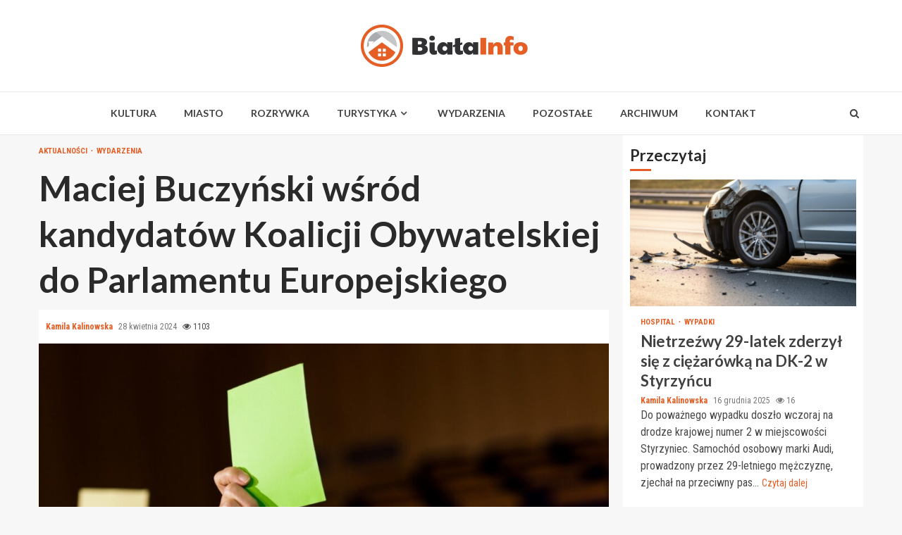

--- FILE ---
content_type: text/html; charset=UTF-8
request_url: https://bialainfo.pl/2024/04/maciej-buczynski-wsrod-kandydatow-koalicji-obywatelskiej-do-parlamentu-europejskiego/
body_size: 17147
content:
    <!doctype html>
<html lang="pl-PL">
    <head>
        <meta charset="UTF-8">
        <meta name="viewport" content="width=device-width, initial-scale=1">
        <link rel="profile" href="https://gmpg.org/xfn/11">

        <meta name='robots' content='index, follow, max-image-preview:large, max-snippet:-1, max-video-preview:-1' />

	<!-- This site is optimized with the Yoast SEO plugin v26.6 - https://yoast.com/wordpress/plugins/seo/ -->
	<title>Maciej Buczyński wśród kandydatów Koalicji Obywatelskiej do Parlamentu Europejskiego - Biała Podlaska Info</title>
	<link rel="canonical" href="https://bialainfo.pl/2024/04/maciej-buczynski-wsrod-kandydatow-koalicji-obywatelskiej-do-parlamentu-europejskiego/" />
	<meta property="og:locale" content="pl_PL" />
	<meta property="og:type" content="article" />
	<meta property="og:title" content="Maciej Buczyński wśród kandydatów Koalicji Obywatelskiej do Parlamentu Europejskiego - Biała Podlaska Info" />
	<meta property="og:description" content="Rozpoczęła się kampania wyborcza do Parlamentu Europejskiego, która zakończy się wyborami w czerwcu na terenie całej Polski. Wśród wielu osób ubiegających się o miejsce w" />
	<meta property="og:url" content="https://bialainfo.pl/2024/04/maciej-buczynski-wsrod-kandydatow-koalicji-obywatelskiej-do-parlamentu-europejskiego/" />
	<meta property="og:site_name" content="Biała Podlaska Info" />
	<meta property="article:published_time" content="2024-04-28T21:06:13+00:00" />
	<meta name="author" content="Kamila Kalinowska" />
	<meta name="twitter:card" content="summary_large_image" />
	<meta name="twitter:label1" content="Napisane przez" />
	<meta name="twitter:data1" content="Kamila Kalinowska" />
	<meta name="twitter:label2" content="Szacowany czas czytania" />
	<meta name="twitter:data2" content="1 minuta" />
	<script type="application/ld+json" class="yoast-schema-graph">{"@context":"https://schema.org","@graph":[{"@type":"Article","@id":"https://bialainfo.pl/2024/04/maciej-buczynski-wsrod-kandydatow-koalicji-obywatelskiej-do-parlamentu-europejskiego/#article","isPartOf":{"@id":"https://bialainfo.pl/2024/04/maciej-buczynski-wsrod-kandydatow-koalicji-obywatelskiej-do-parlamentu-europejskiego/"},"author":{"name":"Kamila Kalinowska","@id":"https://bialainfo.pl/#/schema/person/c1fedf2c28e71bf30e2b0dc661d5fd30"},"headline":"Maciej Buczyński wśród kandydatów Koalicji Obywatelskiej do Parlamentu Europejskiego","datePublished":"2024-04-28T21:06:13+00:00","mainEntityOfPage":{"@id":"https://bialainfo.pl/2024/04/maciej-buczynski-wsrod-kandydatow-koalicji-obywatelskiej-do-parlamentu-europejskiego/"},"wordCount":204,"publisher":{"@id":"https://bialainfo.pl/#organization"},"image":{"@id":"https://bialainfo.pl/2024/04/maciej-buczynski-wsrod-kandydatow-koalicji-obywatelskiej-do-parlamentu-europejskiego/#primaryimage"},"thumbnailUrl":"https://bialainfo.pl/wp-content/uploads/2024/04/20240428230606-Maciej-Buczynski-wsrod-kandydatow-Koalicji-Obywatelskiej-do-Parlamentu-Europejskiego.jpg","articleSection":["Aktualności","Wydarzenia"],"inLanguage":"pl-PL"},{"@type":"WebPage","@id":"https://bialainfo.pl/2024/04/maciej-buczynski-wsrod-kandydatow-koalicji-obywatelskiej-do-parlamentu-europejskiego/","url":"https://bialainfo.pl/2024/04/maciej-buczynski-wsrod-kandydatow-koalicji-obywatelskiej-do-parlamentu-europejskiego/","name":"Maciej Buczyński wśród kandydatów Koalicji Obywatelskiej do Parlamentu Europejskiego - Biała Podlaska Info","isPartOf":{"@id":"https://bialainfo.pl/#website"},"primaryImageOfPage":{"@id":"https://bialainfo.pl/2024/04/maciej-buczynski-wsrod-kandydatow-koalicji-obywatelskiej-do-parlamentu-europejskiego/#primaryimage"},"image":{"@id":"https://bialainfo.pl/2024/04/maciej-buczynski-wsrod-kandydatow-koalicji-obywatelskiej-do-parlamentu-europejskiego/#primaryimage"},"thumbnailUrl":"https://bialainfo.pl/wp-content/uploads/2024/04/20240428230606-Maciej-Buczynski-wsrod-kandydatow-Koalicji-Obywatelskiej-do-Parlamentu-Europejskiego.jpg","datePublished":"2024-04-28T21:06:13+00:00","breadcrumb":{"@id":"https://bialainfo.pl/2024/04/maciej-buczynski-wsrod-kandydatow-koalicji-obywatelskiej-do-parlamentu-europejskiego/#breadcrumb"},"inLanguage":"pl-PL","potentialAction":[{"@type":"ReadAction","target":["https://bialainfo.pl/2024/04/maciej-buczynski-wsrod-kandydatow-koalicji-obywatelskiej-do-parlamentu-europejskiego/"]}]},{"@type":"ImageObject","inLanguage":"pl-PL","@id":"https://bialainfo.pl/2024/04/maciej-buczynski-wsrod-kandydatow-koalicji-obywatelskiej-do-parlamentu-europejskiego/#primaryimage","url":"https://bialainfo.pl/wp-content/uploads/2024/04/20240428230606-Maciej-Buczynski-wsrod-kandydatow-Koalicji-Obywatelskiej-do-Parlamentu-Europejskiego.jpg","contentUrl":"https://bialainfo.pl/wp-content/uploads/2024/04/20240428230606-Maciej-Buczynski-wsrod-kandydatow-Koalicji-Obywatelskiej-do-Parlamentu-Europejskiego.jpg","width":1124,"height":780},{"@type":"BreadcrumbList","@id":"https://bialainfo.pl/2024/04/maciej-buczynski-wsrod-kandydatow-koalicji-obywatelskiej-do-parlamentu-europejskiego/#breadcrumb","itemListElement":[{"@type":"ListItem","position":1,"name":"Strona główna","item":"https://bialainfo.pl/"},{"@type":"ListItem","position":2,"name":"Maciej Buczyński wśród kandydatów Koalicji Obywatelskiej do Parlamentu Europejskiego"}]},{"@type":"WebSite","@id":"https://bialainfo.pl/#website","url":"https://bialainfo.pl/","name":"Biała Podlaska Info","description":"","publisher":{"@id":"https://bialainfo.pl/#organization"},"potentialAction":[{"@type":"SearchAction","target":{"@type":"EntryPoint","urlTemplate":"https://bialainfo.pl/?s={search_term_string}"},"query-input":{"@type":"PropertyValueSpecification","valueRequired":true,"valueName":"search_term_string"}}],"inLanguage":"pl-PL"},{"@type":"Organization","@id":"https://bialainfo.pl/#organization","name":"Biała Podlaska Info","url":"https://bialainfo.pl/","logo":{"@type":"ImageObject","inLanguage":"pl-PL","@id":"https://bialainfo.pl/#/schema/logo/image/","url":"https://bialainfo.pl/wp-content/uploads/2022/02/biala.png","contentUrl":"https://bialainfo.pl/wp-content/uploads/2022/02/biala.png","width":474,"height":120,"caption":"Biała Podlaska Info"},"image":{"@id":"https://bialainfo.pl/#/schema/logo/image/"}},{"@type":"Person","@id":"https://bialainfo.pl/#/schema/person/c1fedf2c28e71bf30e2b0dc661d5fd30","name":"Kamila Kalinowska","image":{"@type":"ImageObject","inLanguage":"pl-PL","@id":"https://bialainfo.pl/#/schema/person/image/","url":"https://secure.gravatar.com/avatar/c7b5b193ae9e48d3a06ccdeac9bddf2d9715f2605a4b041f209fe726c18fe240?s=96&d=mm&r=g","contentUrl":"https://secure.gravatar.com/avatar/c7b5b193ae9e48d3a06ccdeac9bddf2d9715f2605a4b041f209fe726c18fe240?s=96&d=mm&r=g","caption":"Kamila Kalinowska"},"url":"https://bialainfo.pl/author/admin/"}]}</script>
	<!-- / Yoast SEO plugin. -->


<link rel='dns-prefetch' href='//fonts.googleapis.com' />
<link rel="alternate" type="application/rss+xml" title="Biała Podlaska Info &raquo; Kanał z wpisami" href="https://bialainfo.pl/feed/" />
<link rel="alternate" type="application/rss+xml" title="Biała Podlaska Info &raquo; Kanał z komentarzami" href="https://bialainfo.pl/comments/feed/" />
<link rel="alternate" title="oEmbed (JSON)" type="application/json+oembed" href="https://bialainfo.pl/wp-json/oembed/1.0/embed?url=https%3A%2F%2Fbialainfo.pl%2F2024%2F04%2Fmaciej-buczynski-wsrod-kandydatow-koalicji-obywatelskiej-do-parlamentu-europejskiego%2F" />
<link rel="alternate" title="oEmbed (XML)" type="text/xml+oembed" href="https://bialainfo.pl/wp-json/oembed/1.0/embed?url=https%3A%2F%2Fbialainfo.pl%2F2024%2F04%2Fmaciej-buczynski-wsrod-kandydatow-koalicji-obywatelskiej-do-parlamentu-europejskiego%2F&#038;format=xml" />
<style id='wp-img-auto-sizes-contain-inline-css' type='text/css'>
img:is([sizes=auto i],[sizes^="auto," i]){contain-intrinsic-size:3000px 1500px}
/*# sourceURL=wp-img-auto-sizes-contain-inline-css */
</style>
<style id='wp-emoji-styles-inline-css' type='text/css'>

	img.wp-smiley, img.emoji {
		display: inline !important;
		border: none !important;
		box-shadow: none !important;
		height: 1em !important;
		width: 1em !important;
		margin: 0 0.07em !important;
		vertical-align: -0.1em !important;
		background: none !important;
		padding: 0 !important;
	}
/*# sourceURL=wp-emoji-styles-inline-css */
</style>
<style id='wp-block-library-inline-css' type='text/css'>
:root{--wp-block-synced-color:#7a00df;--wp-block-synced-color--rgb:122,0,223;--wp-bound-block-color:var(--wp-block-synced-color);--wp-editor-canvas-background:#ddd;--wp-admin-theme-color:#007cba;--wp-admin-theme-color--rgb:0,124,186;--wp-admin-theme-color-darker-10:#006ba1;--wp-admin-theme-color-darker-10--rgb:0,107,160.5;--wp-admin-theme-color-darker-20:#005a87;--wp-admin-theme-color-darker-20--rgb:0,90,135;--wp-admin-border-width-focus:2px}@media (min-resolution:192dpi){:root{--wp-admin-border-width-focus:1.5px}}.wp-element-button{cursor:pointer}:root .has-very-light-gray-background-color{background-color:#eee}:root .has-very-dark-gray-background-color{background-color:#313131}:root .has-very-light-gray-color{color:#eee}:root .has-very-dark-gray-color{color:#313131}:root .has-vivid-green-cyan-to-vivid-cyan-blue-gradient-background{background:linear-gradient(135deg,#00d084,#0693e3)}:root .has-purple-crush-gradient-background{background:linear-gradient(135deg,#34e2e4,#4721fb 50%,#ab1dfe)}:root .has-hazy-dawn-gradient-background{background:linear-gradient(135deg,#faaca8,#dad0ec)}:root .has-subdued-olive-gradient-background{background:linear-gradient(135deg,#fafae1,#67a671)}:root .has-atomic-cream-gradient-background{background:linear-gradient(135deg,#fdd79a,#004a59)}:root .has-nightshade-gradient-background{background:linear-gradient(135deg,#330968,#31cdcf)}:root .has-midnight-gradient-background{background:linear-gradient(135deg,#020381,#2874fc)}:root{--wp--preset--font-size--normal:16px;--wp--preset--font-size--huge:42px}.has-regular-font-size{font-size:1em}.has-larger-font-size{font-size:2.625em}.has-normal-font-size{font-size:var(--wp--preset--font-size--normal)}.has-huge-font-size{font-size:var(--wp--preset--font-size--huge)}.has-text-align-center{text-align:center}.has-text-align-left{text-align:left}.has-text-align-right{text-align:right}.has-fit-text{white-space:nowrap!important}#end-resizable-editor-section{display:none}.aligncenter{clear:both}.items-justified-left{justify-content:flex-start}.items-justified-center{justify-content:center}.items-justified-right{justify-content:flex-end}.items-justified-space-between{justify-content:space-between}.screen-reader-text{border:0;clip-path:inset(50%);height:1px;margin:-1px;overflow:hidden;padding:0;position:absolute;width:1px;word-wrap:normal!important}.screen-reader-text:focus{background-color:#ddd;clip-path:none;color:#444;display:block;font-size:1em;height:auto;left:5px;line-height:normal;padding:15px 23px 14px;text-decoration:none;top:5px;width:auto;z-index:100000}html :where(.has-border-color){border-style:solid}html :where([style*=border-top-color]){border-top-style:solid}html :where([style*=border-right-color]){border-right-style:solid}html :where([style*=border-bottom-color]){border-bottom-style:solid}html :where([style*=border-left-color]){border-left-style:solid}html :where([style*=border-width]){border-style:solid}html :where([style*=border-top-width]){border-top-style:solid}html :where([style*=border-right-width]){border-right-style:solid}html :where([style*=border-bottom-width]){border-bottom-style:solid}html :where([style*=border-left-width]){border-left-style:solid}html :where(img[class*=wp-image-]){height:auto;max-width:100%}:where(figure){margin:0 0 1em}html :where(.is-position-sticky){--wp-admin--admin-bar--position-offset:var(--wp-admin--admin-bar--height,0px)}@media screen and (max-width:600px){html :where(.is-position-sticky){--wp-admin--admin-bar--position-offset:0px}}

/*# sourceURL=wp-block-library-inline-css */
</style><style id='global-styles-inline-css' type='text/css'>
:root{--wp--preset--aspect-ratio--square: 1;--wp--preset--aspect-ratio--4-3: 4/3;--wp--preset--aspect-ratio--3-4: 3/4;--wp--preset--aspect-ratio--3-2: 3/2;--wp--preset--aspect-ratio--2-3: 2/3;--wp--preset--aspect-ratio--16-9: 16/9;--wp--preset--aspect-ratio--9-16: 9/16;--wp--preset--color--black: #000000;--wp--preset--color--cyan-bluish-gray: #abb8c3;--wp--preset--color--white: #ffffff;--wp--preset--color--pale-pink: #f78da7;--wp--preset--color--vivid-red: #cf2e2e;--wp--preset--color--luminous-vivid-orange: #ff6900;--wp--preset--color--luminous-vivid-amber: #fcb900;--wp--preset--color--light-green-cyan: #7bdcb5;--wp--preset--color--vivid-green-cyan: #00d084;--wp--preset--color--pale-cyan-blue: #8ed1fc;--wp--preset--color--vivid-cyan-blue: #0693e3;--wp--preset--color--vivid-purple: #9b51e0;--wp--preset--gradient--vivid-cyan-blue-to-vivid-purple: linear-gradient(135deg,rgb(6,147,227) 0%,rgb(155,81,224) 100%);--wp--preset--gradient--light-green-cyan-to-vivid-green-cyan: linear-gradient(135deg,rgb(122,220,180) 0%,rgb(0,208,130) 100%);--wp--preset--gradient--luminous-vivid-amber-to-luminous-vivid-orange: linear-gradient(135deg,rgb(252,185,0) 0%,rgb(255,105,0) 100%);--wp--preset--gradient--luminous-vivid-orange-to-vivid-red: linear-gradient(135deg,rgb(255,105,0) 0%,rgb(207,46,46) 100%);--wp--preset--gradient--very-light-gray-to-cyan-bluish-gray: linear-gradient(135deg,rgb(238,238,238) 0%,rgb(169,184,195) 100%);--wp--preset--gradient--cool-to-warm-spectrum: linear-gradient(135deg,rgb(74,234,220) 0%,rgb(151,120,209) 20%,rgb(207,42,186) 40%,rgb(238,44,130) 60%,rgb(251,105,98) 80%,rgb(254,248,76) 100%);--wp--preset--gradient--blush-light-purple: linear-gradient(135deg,rgb(255,206,236) 0%,rgb(152,150,240) 100%);--wp--preset--gradient--blush-bordeaux: linear-gradient(135deg,rgb(254,205,165) 0%,rgb(254,45,45) 50%,rgb(107,0,62) 100%);--wp--preset--gradient--luminous-dusk: linear-gradient(135deg,rgb(255,203,112) 0%,rgb(199,81,192) 50%,rgb(65,88,208) 100%);--wp--preset--gradient--pale-ocean: linear-gradient(135deg,rgb(255,245,203) 0%,rgb(182,227,212) 50%,rgb(51,167,181) 100%);--wp--preset--gradient--electric-grass: linear-gradient(135deg,rgb(202,248,128) 0%,rgb(113,206,126) 100%);--wp--preset--gradient--midnight: linear-gradient(135deg,rgb(2,3,129) 0%,rgb(40,116,252) 100%);--wp--preset--font-size--small: 13px;--wp--preset--font-size--medium: 20px;--wp--preset--font-size--large: 36px;--wp--preset--font-size--x-large: 42px;--wp--preset--spacing--20: 0.44rem;--wp--preset--spacing--30: 0.67rem;--wp--preset--spacing--40: 1rem;--wp--preset--spacing--50: 1.5rem;--wp--preset--spacing--60: 2.25rem;--wp--preset--spacing--70: 3.38rem;--wp--preset--spacing--80: 5.06rem;--wp--preset--shadow--natural: 6px 6px 9px rgba(0, 0, 0, 0.2);--wp--preset--shadow--deep: 12px 12px 50px rgba(0, 0, 0, 0.4);--wp--preset--shadow--sharp: 6px 6px 0px rgba(0, 0, 0, 0.2);--wp--preset--shadow--outlined: 6px 6px 0px -3px rgb(255, 255, 255), 6px 6px rgb(0, 0, 0);--wp--preset--shadow--crisp: 6px 6px 0px rgb(0, 0, 0);}:where(.is-layout-flex){gap: 0.5em;}:where(.is-layout-grid){gap: 0.5em;}body .is-layout-flex{display: flex;}.is-layout-flex{flex-wrap: wrap;align-items: center;}.is-layout-flex > :is(*, div){margin: 0;}body .is-layout-grid{display: grid;}.is-layout-grid > :is(*, div){margin: 0;}:where(.wp-block-columns.is-layout-flex){gap: 2em;}:where(.wp-block-columns.is-layout-grid){gap: 2em;}:where(.wp-block-post-template.is-layout-flex){gap: 1.25em;}:where(.wp-block-post-template.is-layout-grid){gap: 1.25em;}.has-black-color{color: var(--wp--preset--color--black) !important;}.has-cyan-bluish-gray-color{color: var(--wp--preset--color--cyan-bluish-gray) !important;}.has-white-color{color: var(--wp--preset--color--white) !important;}.has-pale-pink-color{color: var(--wp--preset--color--pale-pink) !important;}.has-vivid-red-color{color: var(--wp--preset--color--vivid-red) !important;}.has-luminous-vivid-orange-color{color: var(--wp--preset--color--luminous-vivid-orange) !important;}.has-luminous-vivid-amber-color{color: var(--wp--preset--color--luminous-vivid-amber) !important;}.has-light-green-cyan-color{color: var(--wp--preset--color--light-green-cyan) !important;}.has-vivid-green-cyan-color{color: var(--wp--preset--color--vivid-green-cyan) !important;}.has-pale-cyan-blue-color{color: var(--wp--preset--color--pale-cyan-blue) !important;}.has-vivid-cyan-blue-color{color: var(--wp--preset--color--vivid-cyan-blue) !important;}.has-vivid-purple-color{color: var(--wp--preset--color--vivid-purple) !important;}.has-black-background-color{background-color: var(--wp--preset--color--black) !important;}.has-cyan-bluish-gray-background-color{background-color: var(--wp--preset--color--cyan-bluish-gray) !important;}.has-white-background-color{background-color: var(--wp--preset--color--white) !important;}.has-pale-pink-background-color{background-color: var(--wp--preset--color--pale-pink) !important;}.has-vivid-red-background-color{background-color: var(--wp--preset--color--vivid-red) !important;}.has-luminous-vivid-orange-background-color{background-color: var(--wp--preset--color--luminous-vivid-orange) !important;}.has-luminous-vivid-amber-background-color{background-color: var(--wp--preset--color--luminous-vivid-amber) !important;}.has-light-green-cyan-background-color{background-color: var(--wp--preset--color--light-green-cyan) !important;}.has-vivid-green-cyan-background-color{background-color: var(--wp--preset--color--vivid-green-cyan) !important;}.has-pale-cyan-blue-background-color{background-color: var(--wp--preset--color--pale-cyan-blue) !important;}.has-vivid-cyan-blue-background-color{background-color: var(--wp--preset--color--vivid-cyan-blue) !important;}.has-vivid-purple-background-color{background-color: var(--wp--preset--color--vivid-purple) !important;}.has-black-border-color{border-color: var(--wp--preset--color--black) !important;}.has-cyan-bluish-gray-border-color{border-color: var(--wp--preset--color--cyan-bluish-gray) !important;}.has-white-border-color{border-color: var(--wp--preset--color--white) !important;}.has-pale-pink-border-color{border-color: var(--wp--preset--color--pale-pink) !important;}.has-vivid-red-border-color{border-color: var(--wp--preset--color--vivid-red) !important;}.has-luminous-vivid-orange-border-color{border-color: var(--wp--preset--color--luminous-vivid-orange) !important;}.has-luminous-vivid-amber-border-color{border-color: var(--wp--preset--color--luminous-vivid-amber) !important;}.has-light-green-cyan-border-color{border-color: var(--wp--preset--color--light-green-cyan) !important;}.has-vivid-green-cyan-border-color{border-color: var(--wp--preset--color--vivid-green-cyan) !important;}.has-pale-cyan-blue-border-color{border-color: var(--wp--preset--color--pale-cyan-blue) !important;}.has-vivid-cyan-blue-border-color{border-color: var(--wp--preset--color--vivid-cyan-blue) !important;}.has-vivid-purple-border-color{border-color: var(--wp--preset--color--vivid-purple) !important;}.has-vivid-cyan-blue-to-vivid-purple-gradient-background{background: var(--wp--preset--gradient--vivid-cyan-blue-to-vivid-purple) !important;}.has-light-green-cyan-to-vivid-green-cyan-gradient-background{background: var(--wp--preset--gradient--light-green-cyan-to-vivid-green-cyan) !important;}.has-luminous-vivid-amber-to-luminous-vivid-orange-gradient-background{background: var(--wp--preset--gradient--luminous-vivid-amber-to-luminous-vivid-orange) !important;}.has-luminous-vivid-orange-to-vivid-red-gradient-background{background: var(--wp--preset--gradient--luminous-vivid-orange-to-vivid-red) !important;}.has-very-light-gray-to-cyan-bluish-gray-gradient-background{background: var(--wp--preset--gradient--very-light-gray-to-cyan-bluish-gray) !important;}.has-cool-to-warm-spectrum-gradient-background{background: var(--wp--preset--gradient--cool-to-warm-spectrum) !important;}.has-blush-light-purple-gradient-background{background: var(--wp--preset--gradient--blush-light-purple) !important;}.has-blush-bordeaux-gradient-background{background: var(--wp--preset--gradient--blush-bordeaux) !important;}.has-luminous-dusk-gradient-background{background: var(--wp--preset--gradient--luminous-dusk) !important;}.has-pale-ocean-gradient-background{background: var(--wp--preset--gradient--pale-ocean) !important;}.has-electric-grass-gradient-background{background: var(--wp--preset--gradient--electric-grass) !important;}.has-midnight-gradient-background{background: var(--wp--preset--gradient--midnight) !important;}.has-small-font-size{font-size: var(--wp--preset--font-size--small) !important;}.has-medium-font-size{font-size: var(--wp--preset--font-size--medium) !important;}.has-large-font-size{font-size: var(--wp--preset--font-size--large) !important;}.has-x-large-font-size{font-size: var(--wp--preset--font-size--x-large) !important;}
/*# sourceURL=global-styles-inline-css */
</style>

<style id='classic-theme-styles-inline-css' type='text/css'>
/*! This file is auto-generated */
.wp-block-button__link{color:#fff;background-color:#32373c;border-radius:9999px;box-shadow:none;text-decoration:none;padding:calc(.667em + 2px) calc(1.333em + 2px);font-size:1.125em}.wp-block-file__button{background:#32373c;color:#fff;text-decoration:none}
/*# sourceURL=/wp-includes/css/classic-themes.min.css */
</style>
<link rel='stylesheet' id='font-awesome-css' href='https://bialainfo.pl/wp-content/themes/magnitude-pro/assets/font-awesome/css/font-awesome.min.css?ver=6.9' type='text/css' media='all' />
<link rel='stylesheet' id='bootstrap-css' href='https://bialainfo.pl/wp-content/themes/magnitude-pro/assets/bootstrap/css/bootstrap.min.css?ver=6.9' type='text/css' media='all' />
<link rel='stylesheet' id='slick-css-css' href='https://bialainfo.pl/wp-content/themes/magnitude-pro/assets/slick/css/slick.min.css?ver=6.9' type='text/css' media='all' />
<link rel='stylesheet' id='sidr-css' href='https://bialainfo.pl/wp-content/themes/magnitude-pro/assets/sidr/css/jquery.sidr.dark.css?ver=6.9' type='text/css' media='all' />
<link rel='stylesheet' id='magnific-popup-css' href='https://bialainfo.pl/wp-content/themes/magnitude-pro/assets/magnific-popup/magnific-popup.css?ver=6.9' type='text/css' media='all' />
<link rel='stylesheet' id='magnitude-google-fonts-css' href='https://fonts.googleapis.com/css?family=Roboto%20Condensed:400,300,400italic,700|Lato:400,300,400italic,900,700&#038;subset=latin,latin-ext' type='text/css' media='all' />
<link rel='stylesheet' id='magnitude-style-css' href='https://bialainfo.pl/wp-content/themes/magnitude-pro/style.css?ver=6.9' type='text/css' media='all' />
<style id='magnitude-style-inline-css' type='text/css'>


            body.aft-default-mode .author-links a,
        body.aft-default-mode .main-navigation ul.children li a,
        body.aft-default-mode .nav-links a,
        body.aft-default-mode .insta-feed-head a,
        body.aft-default-mode .site-footer .insta-feed-head a,
        body.aft-default-mode .main-navigation ul .sub-menu li a,
        body.aft-default-mode .read-details .entry-meta span,
        body.aft-default-mode .aft-comment-view-share > span > a,
        body.aft-default-mode h4.af-author-display-name,
        body.aft-default-mode #wp-calendar caption,
        body.aft-default-mode .wp-block-image figcaption,
        body.aft-default-mode ul.trail-items li a,
        body.aft-default-mode {
        color: #4a4a4a;
        }

        @media only screen and (min-width: 992px){
        body.aft-default-mode .header-layout-compressed.header-layout-compressed-centered .main-navigation ul > li > a{
        color: #4a4a4a;
        }
        }
    
            body.single-post.aft-dark-mode .entry-header .read-details .af-post-format i,
        body.single-post.aft-default-mode .entry-header .read-details .af-post-format i,
        body.aft-default-mode .magnitude-header .top-header,
        body.aft-default-mode.woocommerce span.onsale,
        body.aft-dark-mode input[type="button"],
        body.aft-dark-mode input[type="reset"],
        body.aft-dark-mode input[type="submit"],
        body.aft-dark-mode .inner-suscribe input[type=submit],
        body.aft-default-mode input[type="button"],
        body.aft-default-mode input[type="reset"],
        body.aft-default-mode input[type="submit"],
        body.aft-default-mode .inner-suscribe input[type=submit],
        body.aft-dark-mode .magnitude_tabbed_posts_widget.widget .af-tabs li a.active:after,
        body.aft-default-mode .magnitude_tabbed_posts_widget.widget .af-tabs li a.active:after,
        body.aft-dark-mode .header-after1 span:after,
        body.aft-dark-mode .widget-title span:after,
        body.aft-default-mode .header-after1 span:after,
        body.aft-default-mode .widget-title span:after,
        body .banner-grid-wrapper .af-post-format i,
        body .slick-slide .af-post-format i,
        body .read-img .af-post-format i,
        body.aft-dark-mode .btn-style1 a:visited,
        body.aft-dark-mode .btn-style1 a,
        body.aft-default-mode .btn-style1 a:visited,
        body.aft-default-mode .btn-style1 a,
        body.aft-default-mode .magnitude-pagination .nav-links .page-numbers.current,
        body.aft-dark-mode #scroll-up,
        body.aft-default-mode #scroll-up,
        body.aft-dark-mode .trending-posts-vertical .trending-no,
        body.aft-dark-mode article.sticky .read-single:before,
        body.aft-default-mode .trending-posts-vertical .trending-no{
        background-color: #e45e25;
        }

        body.aft-default-mode .magnitude-pagination .nav-links .page-numbers.current,
        body.aft-default-mode .entry-content > [class*="wp-block-"] a:hover,
        body.aft-default-mode .entry-content > ul a, .entry-content > ul a:hover,
        body.aft-default-mode .entry-content > ol a, .entry-content > ol a:hover,
        body.aft-default-mode .entry-content > p a, .entry-content > p a:hover ,
        body.aft-default-mode.single span.tags-links a:hover,
        body.aft-default-mode p.awpa-more-posts a:hover,
        body.aft-default-mode .magnitude_posts_slider_widget .side .af-post-slider-thumbnail .slick-current .read-single,
        body.aft-default-mode .banner-single-slider-1-wrap.vertical .af-banner-slider-thumbnail.vertical .slick-current .read-single{
        border-color: #e45e25;
        }

        body.aft-dark-mode .af-post-slider-thumbnail .slick-current .read-single, 
        body.aft-dark-mode .af-banner-slider-thumbnail .slick-current .read-single,
        body.aft-default-mode .af-post-slider-thumbnail .slick-current .read-single, 
        body.aft-default-mode .af-banner-slider-thumbnail .slick-current .read-single,
        body.aft-default-mode .load__animation{
        border-top-color: #e45e25;
        }

        body.aft-dark-mode .magnitude_posts_slider_widget .side .af-post-slider-thumbnail .slick-current .read-single, 
        body.aft-dark-mode .banner-single-slider-1-wrap.side .af-banner-slider-thumbnail .slick-current .read-single,
        body.aft-default-mode .magnitude_posts_slider_widget .side .af-post-slider-thumbnail .slick-current .read-single, 
        body.aft-default-mode .banner-single-slider-1-wrap.side .af-banner-slider-thumbnail .slick-current .read-single{
        border-left-color: #e45e25;
        }

        body.rtl.aft-dark-mode .magnitude_posts_slider_widget .side .af-post-slider-thumbnail .slick-current .read-single, 
        body.rtl.aft-dark-mode .banner-single-slider-1-wrap.side .af-banner-slider-thumbnail .slick-current .read-single{
            border-right-color: #e45e25;
        }

        body.aft-default-mode .entry-content > [class*="wp-block-"] a:not(.has-text-color),
        body.aft-default-mode .entry-content > ul a,
        body.aft-default-mode .entry-content > ol a,
        body.aft-default-mode .entry-content > p a ,
        body.aft-dark-mode p.logged-in-as,
        body.aft-default-mode p.logged-in-as,
        a,  a:visited,  a:hover,  a:focus,  a:active,
        body.aft-default-mode .author-links a,
        body.aft-default-mode.single span.tags-links a:hover,
        body.aft-default-mode p.awpa-more-posts a:hover,
        body.aft-default-mode p.awpa-website a:hover ,
        body.aft-default-mode .wp-post-author-meta h4 a,
        body.aft-default-mode .sidr-class-sidr-button-close{
        color:#e45e25;
        }
        @media only screen and (min-width: 992px){
        body.aft-dark-mode .magnitude-header .main-navigation .menu-desktop > ul > li:hover > a:before,
        body.aft-dark-mode .magnitude-header .main-navigation .menu-desktop > ul > li.current-menu-item > a:before,    
        body.aft-default-mode .magnitude-header .main-navigation .menu-desktop > ul > li:hover > a:before,
        body.aft-default-mode .magnitude-header .main-navigation .menu-desktop > ul > li.current-menu-item > a:before {
        background-color: #e45e25;
        }
        }
    
    
        body.aft-dark-mode #wp-calendar tbody td#today,
        body.aft-default-mode #wp-calendar tbody td#today,
        body.aft-default-mode .entry-content > [class*="wp-block-"] a:not(.has-text-color),
        body.aft-default-mode .entry-content > ul a,
        body.aft-default-mode .entry-content > ol a,
        body.aft-default-mode .entry-content > p a {
        color: #e45e25;
        }

        body.aft-default-mode .entry-content > [class*="wp-block-"] a:hover,
        body.aft-default-mode .entry-content > ul a,
        body.aft-default-mode .entry-content > ol a,
        body.aft-default-mode .entry-content > p a{
        border-color: #e45e25;
        }
    
            
        body.aft-dark-mode button,
        body.aft-dark-mode input[type="button"],
        body.aft-dark-mode input[type="reset"],
        body.aft-dark-mode input[type="submit"],
        body.aft-dark-mode .btn-style1 a,

        body.aft-default-mode button,
        body.aft-default-mode input[type="button"],
        body.aft-default-mode input[type="reset"],
        body.aft-default-mode input[type="submit"],
        body.aft-default-mode .header-layout-centered .search-icon,
        body.aft-default-mode .header-layout-centered .search-icon:hover,
        body.aft-default-mode .header-layout-centered .search-icon:focus,
        body.aft-default-mode .header-layout-centered .date-bar-left,
        body.aft-default-mode .header-layout-compressed-full .date-bar-left,
        body.aft-default-mode .header-layout-default .date-bar-left,
        body.aft-default-mode .btn-style1 a,
        body.aft-dark-mode #scroll-up,
        body.aft-default-mode #scroll-up {
        color: #ffffff;
        }

        body.aft-default-mode header .top-header .aft-small-social-menu ul li a{
        color: #ffffff !important;
        }

        body.aft-default-mode .header-layout-centered .offcanvas-menu span,
        body.aft-default-mode .header-layout-compressed-full .offcanvas-menu span,
        body.aft-default-mode .header-layout-default .offcanvas-menu span{
        background-color: #ffffff;
        }

    
        
        
        body.single.aft-default-mode .entry-content-wrap.social-after-title .aft-social-share,
        body.single.aft-default-mode .entry-content-wrap.social-after-content .aft-social-share,
        body.aft-default-mode #comments.comments-area,
        body.aft-default-mode #secondary .widget-area.color-pad .widget,
        body.aft-default-mode .read-single .color-pad,
        body.aft-default-mode .read-single.color-pad{
        background-color: #ffffff;
        }

        @media only screen and (max-width: 1400px){
            body.aft-default-mode.single .entry-content-wrap.social-vertical-share .aft-social-share{
            background-color: #ffffff;
            }
        }
        @media only screen and (min-width: 992px){
            body.aft-default-mode .main-navigation .menu > ul > li > ul,
            body.aft-default-mode .main-navigation .menu > ul ul,
            body.aft-default-mode .header-layout-compressed.header-layout-compressed-centered .navigation-container {
            background-color: #ffffff;
            }
        }


    
                body.aft-default-mode:not(.home) .magnitude-header .full-width.af-transparent-head .af-for-transparent .search-icon,
        body.aft-default-mode:not(.home) .magnitude-header .full-width.af-transparent-head .af-for-transparent .search-icon:visited,
        body.aft-default-mode:not(.home) .magnitude-header .full-width.af-transparent-head .af-for-transparent .search-icon:hover,
        body.aft-default-mode:not(.home) .magnitude-header .full-width.af-transparent-head .af-for-transparent .search-icon:focus,
        body.aft-default-mode:not(.home) .magnitude-header .full-width.af-transparent-head .af-for-transparent .search-icon:active,
        body.aft-default-mode:not(.home) .header-layout-compressed-full .full-width.af-transparent-head .af-for-transparent .main-navigation .menu > ul > li > a,
        body.aft-default-mode .header-layout-compressed .compress-bar-mid .date-bar-mid,
        body.aft-default-mode .header-layout-compressed.header-layout-compressed-centered span.ham-name,
        body.aft-default-mode .main-navigation ul li a,
        body.aft-default-mode .magnitude-header:not(.header-layout-centered) .search-icon:visited,
        body.aft-default-mode .magnitude-header:not(.header-layout-centered) .search-icon:hover,
        body.aft-default-mode .magnitude-header:not(.header-layout-centered) .search-icon:focus,
        body.aft-default-mode .magnitude-header:not(.header-layout-centered) .search-icon:active,
        body.aft-default-mode .magnitude-header:not(.header-layout-centered) .search-icon{
        color: #404040;
        }

        body.aft-default-mode .header-layout-compressed .offcanvas-menu span,
        body.aft-default-mode .ham:before,
        body.aft-default-mode .ham:after,
        body.aft-default-mode .ham{
        background-color: #404040;
        }

        body.aft-default-mode header.header-layout-compressed .aft-small-social-menu ul li a{
        color: #404040 !important;
        }

    
                body.aft-default-mode .header-layout-compressed,
        body.aft-default-mode:not(.home) .magnitude-header .bottom-header,
        body.aft-default-mode:not(.home) .magnitude-header .full-width.af-transparent-head .af-for-transparent,
        body.aft-default-mode .header-layout-centered .bottom-header,
        body.aft-default-mode .header-layout-default .af-bottom-header,
        body.aft-default-mode .magnitude-header .af-boxed .bottom-bar-up,
        body.aft-default-mode .header-layout-compressed-full .full-width .bottom-header{
        background-color: #ffffff;
        }


    

                body.aft-default-mode .main-navigation .menu-description {
        background-color: #e45e25;
        }
        body.aft-default-mode .main-navigation .menu-description:after{
        border-top-color: #e45e25;
        }
    
                body.aft-default-mode .main-navigation .menu-description {
        color: #ffffff;
        }
    

        
        body.aft-default-mode .page-title,
        body.aft-default-mode .magnitude_tabbed_posts_widget .nav-tabs > li > a,
        body.aft-default-mode h1.entry-title,
        body.aft-default-mode .widget-title,body.aft-default-mode  .header-after1 {
        color: #2a2a2a;
        }
    
                body.aft-default-mode .featured-category-item .read-img a,
        body.aft-default-mode .nav-links a:hover,
        body.aft-default-mode .widget ul.menu >li a,
        body.aft-default-mode .widget > ul > li a,
        body.aft-default-mode .read-title h4 a {
        color: #404040;
        }
    

            body.single-post.aft-single-full-header.aft-dark-mode .entry-header .read-details,
        body.single-post.aft-single-full-header.aft-dark-mode .entry-header .entry-meta span.author-links a,
        body.single-post.aft-single-full-header.aft-dark-mode .entry-header .read-details .entry-title,
        body.aft-dark-mode .call-to-action:not(.no-bg),
        body.aft-dark-mode .call-to-action:not(.no-bg) .widget-title,
        body.aft-dark-mode .site-footer .color-pad .af-cat-widget-carousel .read-details .entry-meta span a,
        body.aft-dark-mode .site-footer .color-pad .af-cat-widget-carousel .read-details .entry-meta span,
        body.aft-dark-mode .site-footer .color-pad .af-cat-widget-carousel .read-title h4 a,
        body.aft-dark-mode .site-footer .color-pad .af-cat-widget-carousel .read-details,
        body.aft-dark-mode .af-cat-widget-carousel .read-details .entry-meta span a,
        body.aft-dark-mode .af-cat-widget-carousel .read-details .entry-meta span,
        body.aft-dark-mode .af-cat-widget-carousel .read-title h4 a,
        body.aft-dark-mode .af-cat-widget-carousel .read-details,
        body.single-post.aft-single-full-header.aft-default-mode .entry-header .read-details,
        body.single-post.aft-single-full-header.aft-default-mode .entry-header .entry-meta span.author-links a,
        body.single-post.aft-single-full-header.aft-default-mode .entry-header .read-details .entry-title,
        body.aft-default-mode .call-to-action:not(.no-bg),
        body.aft-default-mode .call-to-action:not(.no-bg) .widget-title,
        body.aft-default-mode .site-footer .color-pad .af-cat-widget-carousel .read-details .entry-meta span a,
        body.aft-default-mode .site-footer .color-pad .af-cat-widget-carousel .read-details .entry-meta span,
        body.aft-default-mode .site-footer .color-pad .af-cat-widget-carousel .read-title h4 a,
        body.aft-default-mode .site-footer .color-pad .af-cat-widget-carousel .read-details,
        body.aft-default-mode .af-cat-widget-carousel .read-details .entry-meta span a,
        body.aft-default-mode .af-cat-widget-carousel .read-details .entry-meta span,
        body.aft-default-mode .af-cat-widget-carousel .read-title h4 a,
        body.aft-default-mode .af-cat-widget-carousel .read-details{
        color: #ffffff;
        }
    
                body.single-post.aft-default-mode .entry-header .read-details .af-post-format i,
        body.aft-default-mode .banner-grid-wrapper .af-post-format i,
        body.aft-default-mode .slick-slide .af-post-format i,
        body.aft-default-mode .read-img .af-post-format i{
        color: #ffffff;
        }
    
                body.aft-default-mode footer.site-footer{
        background-color: #1f2125;
        }
    
                body.aft-default-mode .site-footer .widget ul.menu >li a,
        body.aft-default-mode .site-footer .widget > ul > li a,
        body.aft-default-mode .site-footer h4.af-author-display-name,
        body.aft-default-mode .site-footer .magnitude_tabbed_posts_widget .nav-tabs > li > a,
        body.aft-default-mode .site-footer .color-pad .entry-meta span a,
        body.aft-default-mode .site-footer .color-pad .entry-meta span,
        body.aft-default-mode .site-footer .color-pad .read-title h4 a,
        body.aft-default-mode .site-footer #wp-calendar caption,
        body.aft-default-mode .site-footer .header-after1 span,
        body.aft-default-mode .site-footer .widget-title span,
        body.aft-default-mode .site-footer .widget ul li,
        body.aft-default-mode .site-footer .color-pad ,
        body.aft-default-mode .site-footer a,
        body.aft-default-mode .site-footer ,
        body.aft-default-mode footer.site-footer{
        color: #ffffff;
        }
    
                body.aft-default-mode .site-info{
        background-color: #2a2a2a;
        }
    
                body.aft-default-mode .site-info .color-pad a,
        body.aft-default-mode .site-info .color-pad{
        color: #ffffff;
        }
    
                body a.magnitude-categories.category-color-1 {
        color: #e45e25;
        }
        body .af-cat-widget-carousel a.magnitude-categories.category-color-1{
        background-color: #e45e25;
        color:#fff;
        }
                    body a.magnitude-categories.category-color-2 {
        color: #e45e25;
        }
        body .af-cat-widget-carousel a.magnitude-categories.category-color-2{
        background-color: #e45e25;
        color:#fff;
        }
                    body a.magnitude-categories.category-color-3 {
        color: #e45e25;
        }
        body .af-cat-widget-carousel a.magnitude-categories.category-color-3{
        background-color: #e45e25;
        color:#fff;
        }
                    body a.magnitude-categories.category-color-4 {
        color: #e45e25;
        }
        body .af-cat-widget-carousel a.magnitude-categories.category-color-4{
        background-color: #e45e25;
        color:#fff;
        }
                    body a.magnitude-categories.category-color-5 {
        color: #e45e25;
        }
        body .af-cat-widget-carousel a.magnitude-categories.category-color-5{
        background-color: #e45e25;
        color:#fff;
        }
                    body a.magnitude-categories.category-color-6 {
        color: #e45e25;
        }
        body .af-cat-widget-carousel a.magnitude-categories.category-color-6{
        background-color: #e45e25;
        color:#fff;
        }
                    body a.magnitude-categories.category-color-7 {
        color: #e45e25;
        }
        body .af-cat-widget-carousel a.magnitude-categories.category-color-7{
        background-color: #e45e25;
        color:#fff;
        }
    

                body,
        button,
        input,
        select,
        optgroup,
        textarea, p {
        font-family: Roboto Condensed;
        }
        
            #sidr .magnitude_social_contacts_widget .screen-reader-text, 
        #secondary .magnitude_social_contacts_widget .screen-reader-text,
        .min-read,
        .nav-tabs>li,
        .main-navigation ul li a,
        .site-title, h1, h2, h3, h4, h5, h6 {
        font-family: Lato;
        }
    
                body, button, input, select, optgroup, textarea {
        font-size: 16px;
        }
    
            .af-banner-carousel .read-title h4,
        .af-post-slider .read-title h4,
        .banner-single-slider-1 .read-title h4,
        .grid-layout-default .first-grid-item-warpper .common-grid .read-title h4 {
        font-size: 34px;
        }
    
            .banner-grid-wrapper .common-grid .read-title h4,
        .grid-layout-default.layout-2 > .common-grid .read-single .read-details .read-title h4,
        .two-col-masonry article.latest-posts-grid.col-3 .read-title h4, 
        article.latest-posts-grid .read-title h4,    
        .magnitude_posts_express_list .grid-part .read-title h4,
        .af-double-column.list-style .aft-spotlight-posts-1 .read-title h4,
        .magnitude_single_col_categorised_posts .read-title h4,
        .archive-list-post .read-title h4,
        .grid-layout-default .common-grid.secondary-grid .read-single .read-details .read-title h4{
        font-size: 22px;
        }

    
            .af-reated-posts.magnitude-customizer .read-title h4,
        .four-col-masonry article.col-3 .read-title h4, 
        .four-col-masonry article.latest-posts-grid.col-3 .read-title h4,    
        .af-main-banner-featured-posts .read-title h4, 
        .af-main-banner-latest-posts .read-title h4, 
        .above-footer-widget-section .read-title h4,   
        .grid-layout-default > .common-grid .read-single .read-details .read-title h4{
        font-size: 18px;
        }

        @media screen and (max-width: 480px) {
            .two-col-masonry article.latest-posts-grid.col-3 .read-title .read-title h4, 
            article.latest-posts-grid .read-title h4,    
            .magnitude_posts_express_list .grid-part .read-title h4,
            .af-double-column.list-style .aft-spotlight-posts-1 .read-title h4,
            .magnitude_single_col_categorised_posts .read-title h4,
            .archive-list-post .read-title h4,
            font-size: 18px;
            }
        }
    
                .featured-category-item .read-img a span,
        .read-title h4{
        font-size: 16px;
        }
    
                body.single-post .entry-title {
        font-size: 50px;
        }
    
    
    
        h1, h2, h3, h4, h5, h6,
        .widget-title span,
        .header-after1 span,
        .read-title h4 {
        line-height: 1.3;
        }
    
            body{
        line-height: 1.5;
        }
        
    .elementor-template-full-width .elementor-section.elementor-section-full_width > .elementor-container,
    .elementor-template-full-width .elementor-section.elementor-section-boxed > .elementor-container{
        max-width: 1200px;
    }
        }
        
/*# sourceURL=magnitude-style-inline-css */
</style>
<script type="text/javascript" src="https://bialainfo.pl/wp-includes/js/jquery/jquery.min.js?ver=3.7.1" id="jquery-core-js"></script>
<script type="text/javascript" src="https://bialainfo.pl/wp-includes/js/jquery/jquery-migrate.min.js?ver=3.4.1" id="jquery-migrate-js"></script>
<link rel="https://api.w.org/" href="https://bialainfo.pl/wp-json/" /><link rel="alternate" title="JSON" type="application/json" href="https://bialainfo.pl/wp-json/wp/v2/posts/18241" /><link rel="EditURI" type="application/rsd+xml" title="RSD" href="https://bialainfo.pl/xmlrpc.php?rsd" />
<meta name="generator" content="WordPress 6.9" />
<link rel='shortlink' href='https://bialainfo.pl/?p=18241' />
        <style type="text/css">
                        .site-title,
            .site-description {
                position: absolute;
                clip: rect(1px, 1px, 1px, 1px);
                display: none;
            }

            

        </style>
        <link rel="icon" href="https://bialainfo.pl/wp-content/uploads/2022/02/cropped-fc-biala-32x32.png" sizes="32x32" />
<link rel="icon" href="https://bialainfo.pl/wp-content/uploads/2022/02/cropped-fc-biala-192x192.png" sizes="192x192" />
<link rel="apple-touch-icon" href="https://bialainfo.pl/wp-content/uploads/2022/02/cropped-fc-biala-180x180.png" />
<meta name="msapplication-TileImage" content="https://bialainfo.pl/wp-content/uploads/2022/02/cropped-fc-biala-270x270.png" />
		<style type="text/css" id="wp-custom-css">
			img.custom-logo {max-width: 237px;}
.magnitude-header .top-header {display: none;}
.header-layout-default .af-middle-container .logo {width: 100%;text-align: center;}
.header-layout-default .af-bottom-head-nav, .header-layout-default .af-middle-container {text-align: center;}
.navigation-container {margin: 0 auto;display: inline-block;}
.af-middle-header {padding: 25px 0;}
.af-wide-banner-wrapper .banner-grid-wrapper {margin: 25px auto}
body.aft-default-mode .site-info {background: #e45e25;}
body.aft-sticky-sidebar #secondary {bottom: auto; align-self: auto;top: 0 !important;}

.common-grid:nth-of-type(3) .grid-item .read-single, .common-grid:nth-of-type(4) .grid-item .read-single, .common-grid:nth-of-type(5) .grid-item .read-single {background: #e45e25 !important;}
.common-grid:nth-of-type(3) .grid-item .read-single a, .common-grid:nth-of-type(4) .grid-item .read-single a, .common-grid:nth-of-type(5) .grid-item .read-single a {color: #fff !important;}		</style>
		    </head>

<body class="wp-singular post-template-default single single-post postid-18241 single-format-standard wp-custom-logo wp-theme-magnitude-pro aft-sticky-sidebar aft-default-mode aft-secondary-solid-color aft-header-layout-default widget-title-border-bottom default-content-layout align-content-left ">


<div id="page" class="site af-whole-wrapper">
    <a class="skip-link screen-reader-text" href="#content">Skip to content</a>


        <header id="masthead" class="header-layout-default magnitude-header">
            <div class="top-header">
    <div class="container-wrapper">
        <div class="top-bar-flex">
            <div class="top-bar-left col-2">
                                <div class="date-bar-left">
                                    </div>
            </div>
            <div class="top-bar-right col-2">
                <div class="aft-small-social-menu">
                                                </div>
            </div>
        </div>
    </div>
</div>
<div class="af-middle-header " data-background="">
    <div class="container-wrapper">
        <div class="af-middle-container">
            <div class="logo">
                        <div class="site-branding">
            <a href="https://bialainfo.pl/" class="custom-logo-link" rel="home"><img width="474" height="120" src="https://bialainfo.pl/wp-content/uploads/2022/02/biala.png" class="custom-logo" alt="Biała Podlaska Info" decoding="async" fetchpriority="high" srcset="https://bialainfo.pl/wp-content/uploads/2022/02/biala.png 474w, https://bialainfo.pl/wp-content/uploads/2022/02/biala-300x76.png 300w" sizes="(max-width: 474px) 100vw, 474px" /></a>                <p class="site-title font-family-1">
                    <a href="https://bialainfo.pl/" class="site-title-anchor"
                       rel="home">Biała Podlaska Info</a>
                </p>
            
                    </div>

                </div>
            <div class="header-advertise">
                            </div>
        </div>
    </div>
</div>
<div id="main-navigation-bar" class="af-bottom-header">
    <div class="container-wrapper">
        <div class="af-bottom-head-nav">
                    <div class="navigation-container">
            <nav class="main-navigation clearfix">

                                        <button class="toggle-menu" aria-controls="primary-menu" aria-expanded="false">
                                        <span class="screen-reader-text">
                                            Primary Menu                                        </span>
                                        <i class="ham"></i>
                                    </button>


                <div class="menu main-menu menu-desktop show-menu-border"><ul id="primary-menu" class="menu"><li id="menu-item-17774" class="menu-item menu-item-type-taxonomy menu-item-object-category menu-item-17774"><a href="https://bialainfo.pl/category/kultura/">Kultura</a></li>
<li id="menu-item-17775" class="menu-item menu-item-type-taxonomy menu-item-object-category menu-item-17775"><a href="https://bialainfo.pl/category/miasto/">Miasto</a></li>
<li id="menu-item-17776" class="menu-item menu-item-type-taxonomy menu-item-object-category menu-item-17776"><a href="https://bialainfo.pl/category/rozrywka/">Rozrywka</a></li>
<li id="menu-item-17777" class="menu-item menu-item-type-taxonomy menu-item-object-category menu-item-has-children menu-item-17777"><a href="https://bialainfo.pl/category/turystyka/">Turystyka</a>
<ul class="sub-menu">
	<li id="menu-item-19347" class="menu-item menu-item-type-post_type menu-item-object-page menu-item-has-children menu-item-19347"><a href="https://bialainfo.pl/co-warto-zobaczyc-w-bialej-podlaskiej/">Co warto zobaczyć w Białej Podlaskiej</a>
	<ul class="sub-menu">
		<li id="menu-item-19346" class="menu-item menu-item-type-post_type menu-item-object-page menu-item-19346"><a href="https://bialainfo.pl/zespol-palacowo-parkowy-radziwillow/">Zespół pałacowo-parkowy Radziwiłłów</a></li>
		<li id="menu-item-19345" class="menu-item menu-item-type-post_type menu-item-object-page menu-item-19345"><a href="https://bialainfo.pl/akademia-bialska/">Akademia Bialska</a></li>
		<li id="menu-item-19344" class="menu-item menu-item-type-post_type menu-item-object-page menu-item-19344"><a href="https://bialainfo.pl/kosciol-sw-anny/">Kościół św. Anny</a></li>
		<li id="menu-item-19343" class="menu-item menu-item-type-post_type menu-item-object-page menu-item-19343"><a href="https://bialainfo.pl/klasztor-kapucynow-pw-sw-antoniego/">Klasztor Kapucynów pw. św. Antoniego</a></li>
		<li id="menu-item-19342" class="menu-item menu-item-type-post_type menu-item-object-page menu-item-19342"><a href="https://bialainfo.pl/park-malpi-gaj/">Park Małpi Gaj</a></li>
		<li id="menu-item-19341" class="menu-item menu-item-type-post_type menu-item-object-page menu-item-19341"><a href="https://bialainfo.pl/austeria-z-1777-roku/">Austeria z 1777 roku</a></li>
		<li id="menu-item-19340" class="menu-item menu-item-type-post_type menu-item-object-page menu-item-19340"><a href="https://bialainfo.pl/kamienica-pod-wieszczami/">Kamienica Pod Wieszczami</a></li>
		<li id="menu-item-19339" class="menu-item menu-item-type-post_type menu-item-object-page menu-item-19339"><a href="https://bialainfo.pl/plac-wolnosci-z-magistratem/">Plac Wolności z Magistratem</a></li>
		<li id="menu-item-19338" class="menu-item menu-item-type-post_type menu-item-object-page menu-item-19338"><a href="https://bialainfo.pl/cerkiew-prawoslawna/">Cerkiew prawosławna</a></li>
	</ul>
</li>
	<li id="menu-item-19371" class="menu-item menu-item-type-post_type menu-item-object-page menu-item-has-children menu-item-19371"><a href="https://bialainfo.pl/atrakcje-dla-dzieci-w-bialej-podlaskiej/">Atrakcje dla dzieci w Białej Podlaskiej</a>
	<ul class="sub-menu">
		<li id="menu-item-19370" class="menu-item menu-item-type-post_type menu-item-object-page menu-item-19370"><a href="https://bialainfo.pl/laser-fun/">Laser Fun</a></li>
		<li id="menu-item-19369" class="menu-item menu-item-type-post_type menu-item-object-page menu-item-19369"><a href="https://bialainfo.pl/fit-and-fun/">Fit and Fun</a></li>
		<li id="menu-item-19368" class="menu-item menu-item-type-post_type menu-item-object-page menu-item-19368"><a href="https://bialainfo.pl/klub-dobrej-zabawy/">KLUB DOBREJ ZABAWY</a></li>
		<li id="menu-item-19367" class="menu-item menu-item-type-post_type menu-item-object-page menu-item-19367"><a href="https://bialainfo.pl/centrum-kreatywnego-budowania-legus/">Centrum Kreatywnego Budowania LEGUŚ</a></li>
		<li id="menu-item-19366" class="menu-item menu-item-type-post_type menu-item-object-page menu-item-19366"><a href="https://bialainfo.pl/zespol-basenow-otwartych-akademii-bialskiej/">Zespół Basenów Otwartych Akademii Bialskiej</a></li>
		<li id="menu-item-19365" class="menu-item menu-item-type-post_type menu-item-object-page menu-item-19365"><a href="https://bialainfo.pl/przystan-zabawy-w-woskrzenicach-duzych/">Przystań Zabawy w Woskrzenicach Dużych</a></li>
	</ul>
</li>
	<li id="menu-item-19389" class="menu-item menu-item-type-post_type menu-item-object-page menu-item-has-children menu-item-19389"><a href="https://bialainfo.pl/zabytki-bialej-podlaskiej/">Zabytki Białej Podlaskiej</a>
	<ul class="sub-menu">
		<li id="menu-item-19388" class="menu-item menu-item-type-post_type menu-item-object-page menu-item-19388"><a href="https://bialainfo.pl/kirkut-zydowski/">Kirkut żydowski</a></li>
		<li id="menu-item-19387" class="menu-item menu-item-type-post_type menu-item-object-page menu-item-19387"><a href="https://bialainfo.pl/cmentarz-rzymskokatolicki/">Cmentarz rzymskokatolicki</a></li>
	</ul>
</li>
</ul>
</li>
<li id="menu-item-17778" class="menu-item menu-item-type-taxonomy menu-item-object-category current-post-ancestor current-menu-parent current-post-parent menu-item-17778"><a href="https://bialainfo.pl/category/wydarzenia/">Wydarzenia</a></li>
<li id="menu-item-18033" class="menu-item menu-item-type-taxonomy menu-item-object-category menu-item-18033"><a href="https://bialainfo.pl/category/pozostale/">Pozostałe</a></li>
<li id="menu-item-18034" class="menu-item menu-item-type-post_type menu-item-object-page current_page_parent menu-item-18034"><a href="https://bialainfo.pl/archiwum/">Archiwum</a></li>
<li id="menu-item-17744" class="menu-item menu-item-type-post_type menu-item-object-page menu-item-17744"><a href="https://bialainfo.pl/o-nas/">Kontakt</a></li>
</ul></div>            </nav>
        </div>

                        <div class="af-search-wrap">
            <div class="search-overlay">
                <a href="#" title="Search" class="search-icon">
                    <i class="fa fa-search"></i>
                </a>
                <div class="af-search-form">
                    <form role="search" method="get" class="search-form" action="https://bialainfo.pl/">
				<label>
					<span class="screen-reader-text">Szukaj:</span>
					<input type="search" class="search-field" placeholder="Szukaj &hellip;" value="" name="s" />
				</label>
				<input type="submit" class="search-submit" value="Szukaj" />
			</form>                </div>
            </div>
        </div>

            </div>
    </div>
</div>
    

        </header>

        <!-- end slider-section -->
        
    
    <div id="content" class="container-wrapper">    <div id="primary" class="content-area">
        <main id="main" class="site-main">
                                <article id="post-18241" class="post-18241 post type-post status-publish format-standard has-post-thumbnail hentry category-aktualnosci category-wydarzenia">

                        <div class="entry-content-wrap read-single social-after-title">
                                    <header class="entry-header pos-rel ">
            <div class="read-details">
                <div class="entry-header-details">
                    
                        <div class="figure-categories read-categories figure-categories-bg">
                                                        <ul class="cat-links"><li class="meta-category">
                             <a class="magnitude-categories category-color-1" href="https://bialainfo.pl/category/aktualnosci/">
                                 Aktualności
                             </a>
                        </li><li class="meta-category">
                             <a class="magnitude-categories category-color-1" href="https://bialainfo.pl/category/wydarzenia/">
                                 Wydarzenia
                             </a>
                        </li></ul>                        </div>
                                        <h1 class="entry-title">Maciej Buczyński wśród kandydatów Koalicji Obywatelskiej do Parlamentu Europejskiego</h1>
                    <div class="aft-post-excerpt-and-meta color-pad pad ptb-10">
                                                
                                                <div class="entry-meta">

                            
            <span class="author-links">

                
                    <span class="item-metadata posts-author byline">

            <a href="https://bialainfo.pl/author/admin/">
                Kamila Kalinowska            </a>
        </span>
                
                                    <span class="item-metadata posts-date">

                        28 kwietnia 2024            </span>
                
        </span>
                                                                    <div class="aft-comment-view-share">
                    <span class="aft-view-count">
        <a href="https://bialainfo.pl/2024/04/maciej-buczynski-wsrod-kandydatow-koalicji-obywatelskiej-do-parlamentu-europejskiego/">
            <i class="fa fa-eye" aria-hidden="true"></i>
            <span class="aft-show-hover">
            1103            </span>
        </a>
        </span>
            </div>
                            </div>
                        
                    </div>
                </div>
            </div>
            

        </header><!-- .entry-header -->

                        <div class="read-img pos-rel">
                                    <div class="post-thumbnail full-width-image">
                    <img width="1024" height="711" src="https://bialainfo.pl/wp-content/uploads/2024/04/20240428230606-Maciej-Buczynski-wsrod-kandydatow-Koalicji-Obywatelskiej-do-Parlamentu-Europejskiego-1024x711.jpg" class="attachment-magnitude-featured size-magnitude-featured wp-post-image" alt="" decoding="async" srcset="https://bialainfo.pl/wp-content/uploads/2024/04/20240428230606-Maciej-Buczynski-wsrod-kandydatow-Koalicji-Obywatelskiej-do-Parlamentu-Europejskiego-1024x711.jpg 1024w, https://bialainfo.pl/wp-content/uploads/2024/04/20240428230606-Maciej-Buczynski-wsrod-kandydatow-Koalicji-Obywatelskiej-do-Parlamentu-Europejskiego-300x208.jpg 300w, https://bialainfo.pl/wp-content/uploads/2024/04/20240428230606-Maciej-Buczynski-wsrod-kandydatow-Koalicji-Obywatelskiej-do-Parlamentu-Europejskiego-768x533.jpg 768w, https://bialainfo.pl/wp-content/uploads/2024/04/20240428230606-Maciej-Buczynski-wsrod-kandydatow-Koalicji-Obywatelskiej-do-Parlamentu-Europejskiego.jpg 1124w" sizes="(max-width: 1024px) 100vw, 1024px" />                </div>
            
                                            </div>

            

        <!-- end slider-section -->
                                    

    <div class="color-pad">
        <div class="entry-content read-details pad ptb-10">
            <p>Rozpoczęła się kampania wyborcza do Parlamentu Europejskiego, która zakończy się wyborami w czerwcu na terenie całej Polski. Wśród wielu osób ubiegających się o miejsce w europarlamentarnej ławie, znalazł się także przedstawiciel Białej Podlaskiej, Maciej Buczyński, pełniący obecnie rolę zastępcy prezydenta tego miasta. Jest on jednym z kandydatów reprezentujących barwy Koalicji Obywatelskiej.</p>
<p>Prezentujemy pełną listę osób, które zgłosiły swoją kandydaturę z ramienia PO w nadchodzących wyborach do Parlamentu Europejskiego na terenie województwa lubelskiego:</p>
<p>1. Marta Wcisło &#8211; pierwsza na liście kandydatów,<br />
2. Krzysztof Grabczuk &#8211; drugi na liście PO,<br />
3. Małgorzata Gromadzka &#8211; trzecia na liście kandydatów,<br />
4. Michał Krawczyk &#8211; czwarty kandydat koalicji,<br />
5. Krzysztof Bojarski &#8211; piąta pozycja na liście,<br />
6. Bożena Lisowska &#8211; szósta osoba na liście Koalicji Obywatelskiej,<br />
7. Maciej Buczyński &#8211; siódmy na liście, zastępca prezydenta Białej Podlaskiej,<br />
8. Jerzy Wrzesień &#8211; ósmy kandydat PO,<br />
9. Michał Zimowski &#8211; dziewiąta pozycja na liście,<br />
10. Beata Krzewińska &#8211; dziesiąta na liście kandydatów.</p>
                            <div class="post-item-metadata entry-meta">
                                    </div>
                        
	<nav class="navigation post-navigation" aria-label="Continue Reading">
		<h2 class="screen-reader-text">Continue Reading</h2>
		<div class="nav-links"><div class="nav-previous"><a href="https://bialainfo.pl/2024/04/powtorka-wyborow-w-gminie-biala-podlaska-radzikowski-kontra-gasiorowski-z-poparciem-prezydenta-miasta/" rel="prev"><span class="em-post-navigation">Poprzedni:</span> Powtórka wyborów w gminie Biała Podlaska: Radzikowski kontra Gąsiorowski z poparciem prezydenta miasta</a></div><div class="nav-next"><a href="https://bialainfo.pl/2024/04/ewakuacja-150-osob-z-okolic-ulicy-sidorskiej-w-bialej-podlaskiej-z-powodu-znalezienia-bomb-lotniczych/" rel="next"><span class="em-post-navigation">Kolejny:</span> Ewakuacja 150 osób z okolic ulicy Sidorskiej w Białej Podlaskiej z powodu znalezienia bomb lotniczych</a></div></div>
	</nav>                    </div><!-- .entry-content -->
    </div>
                        </div>

                        
                        
<div class="promotionspace enable-promotionspace">

        <div class="af-reated-posts magnitude-customizer">
                            <h4 class="related-title widget-title header-after1">
                    <span class="header-after">
                        Powiązane wpisy                    </span>    
                </h4>
                        <div class="af-container-row clearfix">
                                    <div class="col-3 float-l pad latest-posts-grid af-sec-post" data-mh="latest-posts-grid">
                        <div class="read-single color-pad">
                            <div class="read-img pos-rel read-bg-img">
                                <a class="aft-post-image-link" href="https://bialainfo.pl/2025/12/balet-dziadek-do-orzechow-w-zamku-janow-podlaski-swiateczne-widowisko-juz-21-grudnia/">
                                    <img width="720" height="380" src="https://bialainfo.pl/wp-content/uploads/2025/12/zamek-jan-w-podlaski-zaprasza-na-balet-dziadek-auto-6518-720x380.jpg" class="attachment-magnitude-medium size-magnitude-medium wp-post-image" alt="" decoding="async" />                                    Balet „Dziadek do orzechów” w Zamku Janów Podlaski – świąteczne widowisko już 21 grudnia!                                </a>
                                                                                                
                            </div>
                            <div class="read-details color-tp-pad pad ptb-10">

                                <div class="read-categories">
                                    <ul class="cat-links"><li class="meta-category">
                             <a class="magnitude-categories category-color-1" href="https://bialainfo.pl/category/kultura/">
                                 Kultura
                             </a>
                        </li><li class="meta-category">
                             <a class="magnitude-categories category-color-1" href="https://bialainfo.pl/category/wydarzenia/">
                                 Wydarzenia
                             </a>
                        </li></ul>                                </div>
                                <div class="read-title">
                                    <h4>
                                        <a href="https://bialainfo.pl/2025/12/balet-dziadek-do-orzechow-w-zamku-janow-podlaski-swiateczne-widowisko-juz-21-grudnia/">Balet „Dziadek do orzechów” w Zamku Janów Podlaski – świąteczne widowisko już 21 grudnia!</a>
                                    </h4>
                                </div>

                                <div class="entry-meta">
                                    
            <span class="author-links">

                
                    <span class="item-metadata posts-author byline">

            <a href="https://bialainfo.pl/author/admin/">
                Kamila Kalinowska            </a>
        </span>
                
                                    <span class="item-metadata posts-date">

                        15 grudnia 2025            </span>
                
        </span>
        
                                        <span class="aft-comment-view-share">
                    <span class="aft-view-count">
        <a href="https://bialainfo.pl/2025/12/balet-dziadek-do-orzechow-w-zamku-janow-podlaski-swiateczne-widowisko-juz-21-grudnia/">
            <i class="fa fa-eye" aria-hidden="true"></i>
            <span class="aft-show-hover">
            25            </span>
        </a>
        </span>

            </span>
                                    </div>

                            </div>
                        </div>
                    </div>
                                    <div class="col-3 float-l pad latest-posts-grid af-sec-post" data-mh="latest-posts-grid">
                        <div class="read-single color-pad">
                            <div class="read-img pos-rel read-bg-img">
                                <a class="aft-post-image-link" href="https://bialainfo.pl/2025/12/swiateczna-atmosfera-w-bibliotece-podziwiaj-nasza-choinke/">
                                    <img width="720" height="380" src="https://bialainfo.pl/wp-content/uploads/2025/12/wi-teczna-magia-w-bibliotece-odkryj-nasz-pi-auto-6278-720x380.jpg" class="attachment-magnitude-medium size-magnitude-medium wp-post-image" alt="" decoding="async" />                                    Świąteczna atmosfera w bibliotece: podziwiaj naszą choinkę!                                </a>
                                                                                                
                            </div>
                            <div class="read-details color-tp-pad pad ptb-10">

                                <div class="read-categories">
                                    <ul class="cat-links"><li class="meta-category">
                             <a class="magnitude-categories category-color-1" href="https://bialainfo.pl/category/kultura/">
                                 Kultura
                             </a>
                        </li><li class="meta-category">
                             <a class="magnitude-categories category-color-1" href="https://bialainfo.pl/category/wydarzenia/">
                                 Wydarzenia
                             </a>
                        </li></ul>                                </div>
                                <div class="read-title">
                                    <h4>
                                        <a href="https://bialainfo.pl/2025/12/swiateczna-atmosfera-w-bibliotece-podziwiaj-nasza-choinke/">Świąteczna atmosfera w bibliotece: podziwiaj naszą choinkę!</a>
                                    </h4>
                                </div>

                                <div class="entry-meta">
                                    
            <span class="author-links">

                
                    <span class="item-metadata posts-author byline">

            <a href="https://bialainfo.pl/author/admin/">
                Kamila Kalinowska            </a>
        </span>
                
                                    <span class="item-metadata posts-date">

                        15 grudnia 2025            </span>
                
        </span>
        
                                        <span class="aft-comment-view-share">
                    <span class="aft-view-count">
        <a href="https://bialainfo.pl/2025/12/swiateczna-atmosfera-w-bibliotece-podziwiaj-nasza-choinke/">
            <i class="fa fa-eye" aria-hidden="true"></i>
            <span class="aft-show-hover">
            24            </span>
        </a>
        </span>

            </span>
                                    </div>

                            </div>
                        </div>
                    </div>
                                    <div class="col-3 float-l pad latest-posts-grid af-sec-post" data-mh="latest-posts-grid">
                        <div class="read-single color-pad">
                            <div class="read-img pos-rel read-bg-img">
                                <a class="aft-post-image-link" href="https://bialainfo.pl/2025/12/zniszczona-droga-gmina-nie-zamierza-milczec/">
                                    <img width="720" height="380" src="https://bialainfo.pl/wp-content/uploads/2025/12/nie-ma-zgody-na-niszczenie-mienia-auto-3083-720x380.jpg" class="attachment-magnitude-medium size-magnitude-medium wp-post-image" alt="" decoding="async" loading="lazy" />                                    Zniszczona droga: Gmina nie zamierza milczeć                                </a>
                                                                                                
                            </div>
                            <div class="read-details color-tp-pad pad ptb-10">

                                <div class="read-categories">
                                    <ul class="cat-links"><li class="meta-category">
                             <a class="magnitude-categories category-color-1" href="https://bialainfo.pl/category/inwestycje/">
                                 Inwestycje
                             </a>
                        </li><li class="meta-category">
                             <a class="magnitude-categories category-color-1" href="https://bialainfo.pl/category/prawo/">
                                 Prawo
                             </a>
                        </li><li class="meta-category">
                             <a class="magnitude-categories category-color-1" href="https://bialainfo.pl/category/wydarzenia/">
                                 Wydarzenia
                             </a>
                        </li></ul>                                </div>
                                <div class="read-title">
                                    <h4>
                                        <a href="https://bialainfo.pl/2025/12/zniszczona-droga-gmina-nie-zamierza-milczec/">Zniszczona droga: Gmina nie zamierza milczeć</a>
                                    </h4>
                                </div>

                                <div class="entry-meta">
                                    
            <span class="author-links">

                
                    <span class="item-metadata posts-author byline">

            <a href="https://bialainfo.pl/author/admin/">
                Kamila Kalinowska            </a>
        </span>
                
                                    <span class="item-metadata posts-date">

                        15 grudnia 2025            </span>
                
        </span>
        
                                        <span class="aft-comment-view-share">
                    <span class="aft-view-count">
        <a href="https://bialainfo.pl/2025/12/zniszczona-droga-gmina-nie-zamierza-milczec/">
            <i class="fa fa-eye" aria-hidden="true"></i>
            <span class="aft-show-hover">
            23            </span>
        </a>
        </span>

            </span>
                                    </div>

                            </div>
                        </div>
                    </div>
                                    <div class="col-3 float-l pad latest-posts-grid af-sec-post" data-mh="latest-posts-grid">
                        <div class="read-single color-pad">
                            <div class="read-img pos-rel read-bg-img">
                                <a class="aft-post-image-link" href="https://bialainfo.pl/2025/12/mlodziezowy-klub-ksiazki-ksiegolap-laczy-literature-z-gorskimi-wyzwaniami-w-minecraft/">
                                    <img width="720" height="380" src="https://bialainfo.pl/wp-content/uploads/2025/12/ostatnie-spotkanie-m-odzie-owego-klubu-ksi-ki-auto-6194-720x380.jpg" class="attachment-magnitude-medium size-magnitude-medium wp-post-image" alt="" decoding="async" loading="lazy" />                                    Młodzieżowy Klub Książki &#8222;Księgołap&#8221; łączy literaturę z górskimi wyzwaniami w Minecraft!                                </a>
                                                                                                
                            </div>
                            <div class="read-details color-tp-pad pad ptb-10">

                                <div class="read-categories">
                                    <ul class="cat-links"><li class="meta-category">
                             <a class="magnitude-categories category-color-1" href="https://bialainfo.pl/category/kultura/">
                                 Kultura
                             </a>
                        </li><li class="meta-category">
                             <a class="magnitude-categories category-color-1" href="https://bialainfo.pl/category/wydarzenia/">
                                 Wydarzenia
                             </a>
                        </li></ul>                                </div>
                                <div class="read-title">
                                    <h4>
                                        <a href="https://bialainfo.pl/2025/12/mlodziezowy-klub-ksiazki-ksiegolap-laczy-literature-z-gorskimi-wyzwaniami-w-minecraft/">Młodzieżowy Klub Książki &#8222;Księgołap&#8221; łączy literaturę z górskimi wyzwaniami w Minecraft!</a>
                                    </h4>
                                </div>

                                <div class="entry-meta">
                                    
            <span class="author-links">

                
                    <span class="item-metadata posts-author byline">

            <a href="https://bialainfo.pl/author/admin/">
                Kamila Kalinowska            </a>
        </span>
                
                                    <span class="item-metadata posts-date">

                        15 grudnia 2025            </span>
                
        </span>
        
                                        <span class="aft-comment-view-share">
                    <span class="aft-view-count">
        <a href="https://bialainfo.pl/2025/12/mlodziezowy-klub-ksiazki-ksiegolap-laczy-literature-z-gorskimi-wyzwaniami-w-minecraft/">
            <i class="fa fa-eye" aria-hidden="true"></i>
            <span class="aft-show-hover">
            19            </span>
        </a>
        </span>

            </span>
                                    </div>

                            </div>
                        </div>
                    </div>
                                    <div class="col-3 float-l pad latest-posts-grid af-sec-post" data-mh="latest-posts-grid">
                        <div class="read-single color-pad">
                            <div class="read-img pos-rel read-bg-img">
                                <a class="aft-post-image-link" href="https://bialainfo.pl/2025/12/wypadki-z-pieszymi-czas-na-ostroznosc-na-drodze/">
                                    <img width="720" height="380" src="https://bialainfo.pl/wp-content/uploads/2025/12/wypadki-z-udzia-em-pieszych-apelujemy-o-rozwag-auto-5968-720x380.jpg" class="attachment-magnitude-medium size-magnitude-medium wp-post-image" alt="" decoding="async" loading="lazy" />                                    Wypadki z pieszymi: Czas na ostrożność na drodze!                                </a>
                                                                                                
                            </div>
                            <div class="read-details color-tp-pad pad ptb-10">

                                <div class="read-categories">
                                    <ul class="cat-links"><li class="meta-category">
                             <a class="magnitude-categories category-color-1" href="https://bialainfo.pl/category/wydarzenia/">
                                 Wydarzenia
                             </a>
                        </li><li class="meta-category">
                             <a class="magnitude-categories category-color-1" href="https://bialainfo.pl/category/wypadki/">
                                 Wypadki
                             </a>
                        </li></ul>                                </div>
                                <div class="read-title">
                                    <h4>
                                        <a href="https://bialainfo.pl/2025/12/wypadki-z-pieszymi-czas-na-ostroznosc-na-drodze/">Wypadki z pieszymi: Czas na ostrożność na drodze!</a>
                                    </h4>
                                </div>

                                <div class="entry-meta">
                                    
            <span class="author-links">

                
                    <span class="item-metadata posts-author byline">

            <a href="https://bialainfo.pl/author/admin/">
                Kamila Kalinowska            </a>
        </span>
                
                                    <span class="item-metadata posts-date">

                        12 grudnia 2025            </span>
                
        </span>
        
                                        <span class="aft-comment-view-share">
                    <span class="aft-view-count">
        <a href="https://bialainfo.pl/2025/12/wypadki-z-pieszymi-czas-na-ostroznosc-na-drodze/">
            <i class="fa fa-eye" aria-hidden="true"></i>
            <span class="aft-show-hover">
            49            </span>
        </a>
        </span>

            </span>
                                    </div>

                            </div>
                        </div>
                    </div>
                                    <div class="col-3 float-l pad latest-posts-grid af-sec-post" data-mh="latest-posts-grid">
                        <div class="read-single color-pad">
                            <div class="read-img pos-rel read-bg-img">
                                <a class="aft-post-image-link" href="https://bialainfo.pl/2025/12/zimowe-szlaki-i-opowiesci-w-tatrach-z-dkk-ksiegolap/">
                                    <img width="720" height="380" src="https://bialainfo.pl/wp-content/uploads/2025/12/zimowe-przygody-w-tatrach-z-m-odzie-owym-dkk-ks-auto-3548-720x380.jpg" class="attachment-magnitude-medium size-magnitude-medium wp-post-image" alt="" decoding="async" loading="lazy" srcset="https://bialainfo.pl/wp-content/uploads/2025/12/zimowe-przygody-w-tatrach-z-m-odzie-owym-dkk-ks-auto-3548-720x380.jpg 720w, https://bialainfo.pl/wp-content/uploads/2025/12/zimowe-przygody-w-tatrach-z-m-odzie-owym-dkk-ks-auto-3548-300x158.jpg 300w, https://bialainfo.pl/wp-content/uploads/2025/12/zimowe-przygody-w-tatrach-z-m-odzie-owym-dkk-ks-auto-3548-768x406.jpg 768w, https://bialainfo.pl/wp-content/uploads/2025/12/zimowe-przygody-w-tatrach-z-m-odzie-owym-dkk-ks-auto-3548.jpg 1000w" sizes="auto, (max-width: 720px) 100vw, 720px" />                                    Zimowe szlaki i opowieści w Tatrach z DKK &#8222;Księgołap                                </a>
                                                                                                
                            </div>
                            <div class="read-details color-tp-pad pad ptb-10">

                                <div class="read-categories">
                                    <ul class="cat-links"><li class="meta-category">
                             <a class="magnitude-categories category-color-1" href="https://bialainfo.pl/category/kultura/">
                                 Kultura
                             </a>
                        </li><li class="meta-category">
                             <a class="magnitude-categories category-color-1" href="https://bialainfo.pl/category/wydarzenia/">
                                 Wydarzenia
                             </a>
                        </li></ul>                                </div>
                                <div class="read-title">
                                    <h4>
                                        <a href="https://bialainfo.pl/2025/12/zimowe-szlaki-i-opowiesci-w-tatrach-z-dkk-ksiegolap/">Zimowe szlaki i opowieści w Tatrach z DKK &#8222;Księgołap</a>
                                    </h4>
                                </div>

                                <div class="entry-meta">
                                    
            <span class="author-links">

                
                    <span class="item-metadata posts-author byline">

            <a href="https://bialainfo.pl/author/admin/">
                Kamila Kalinowska            </a>
        </span>
                
                                    <span class="item-metadata posts-date">

                        11 grudnia 2025            </span>
                
        </span>
        
                                        <span class="aft-comment-view-share">
                    <span class="aft-view-count">
        <a href="https://bialainfo.pl/2025/12/zimowe-szlaki-i-opowiesci-w-tatrach-z-dkk-ksiegolap/">
            <i class="fa fa-eye" aria-hidden="true"></i>
            <span class="aft-show-hover">
            43            </span>
        </a>
        </span>

            </span>
                                    </div>

                            </div>
                        </div>
                    </div>
                            </div>

    </div>
</div>


                    </article>
                
        </main><!-- #main -->
    </div><!-- #primary -->




<div id="secondary" class="sidebar-area">
    <div class="theiaStickySidebar">
        <aside class="widget-area color-pad">
            <div id="magnitude_posts_express_list-5" class="widget magnitude-widget magnitude_posts_express_list list-layout">                        <div class="af-title-subtitle-wrap">
                                    <h4 class="widget-title header-after1">
                        <span class="header-after">
                            Przeczytaj                            </span>
                    </h4>
                
            </div>
                                <div class="widget-block widget-wrapper af-widget-body magnitude-widget">
                <div class="af-container-row clearfix">
                    
                                                            <div class="col-2 pad float-l grid-part af-sec-post">
                                    <div class="read-single color-pad">
                                        <div class="read-img pos-rel read-bg-img">
                                            <a class="aft-post-image-link" href="https://bialainfo.pl/2025/12/nietrzezwy-29-latek-zderzyl-sie-z-ciezarowka-na-dk-2-w-styrzyncu/">
                                                <img width="720" height="380" src="https://bialainfo.pl/wp-content/uploads/2025/12/nietrze-wy-kierowca-zderzy-si-z-ci-ar-wk-auto-537-720x380.jpg" class="attachment-magnitude-medium size-magnitude-medium wp-post-image" alt="" decoding="async" loading="lazy" />                                                Nietrzeźwy 29-latek zderzył się z ciężarówką na DK-2 w Styrzyńcu                                            </a>
                                                                                                                                    
                                        </div>
                                        <div class="read-details color-tp-pad pad ptb-10">
                                            <div class="read-categories">
                                                <ul class="cat-links"><li class="meta-category">
                             <a class="magnitude-categories category-color-1" href="https://bialainfo.pl/category/hospital/">
                                 Hospital
                             </a>
                        </li><li class="meta-category">
                             <a class="magnitude-categories category-color-1" href="https://bialainfo.pl/category/wypadki/">
                                 Wypadki
                             </a>
                        </li></ul>                                            </div>
                                            <div class="read-title">
                                                <h4>
                                                    <a href="https://bialainfo.pl/2025/12/nietrzezwy-29-latek-zderzyl-sie-z-ciezarowka-na-dk-2-w-styrzyncu/">Nietrzeźwy 29-latek zderzył się z ciężarówką na DK-2 w Styrzyńcu</a>
                                                </h4>
                                            </div>

                                            <div class="entry-meta">
                                                
            <span class="author-links">

                
                    <span class="item-metadata posts-author byline">

            <a href="https://bialainfo.pl/author/admin/">
                Kamila Kalinowska            </a>
        </span>
                
                                    <span class="item-metadata posts-date">

                        16 grudnia 2025            </span>
                
        </span>
                                                            <span class="aft-comment-view-share">
                    <span class="aft-view-count">
        <a href="https://bialainfo.pl/2025/12/nietrzezwy-29-latek-zderzyl-sie-z-ciezarowka-na-dk-2-w-styrzyncu/">
            <i class="fa fa-eye" aria-hidden="true"></i>
            <span class="aft-show-hover">
            16            </span>
        </a>
        </span>

            </span>
                                                </div>
                                                                                            <div class="full-item-discription">
                                                    <div class="post-description">
                                                            Do poważnego wypadku doszło wczoraj na drodze krajowej numer 2 w miejscowości Styrzyniec. Samochód osobowy marki Audi, prowadzony przez 29-letniego mężczyznę, zjechał na przeciwny pas... <a href="https://bialainfo.pl/2025/12/nietrzezwy-29-latek-zderzyl-sie-z-ciezarowka-na-dk-2-w-styrzyncu/" class="aft-readmore">Czytaj dalej</a>                                                    </div>
                                                </div>
                                                                                    </div>
                                    </div>
                                </div>
                            
                            
                                                            <div class="col-2 pad float-l list-part af-sec-post">
                                    <div class="af-double-column list-style clearfix">
                                        <div class="read-single color-pad">
                                            <div class="read-img pos-rel col-4 float-l read-bg-img">
                                                <a class="aft-post-image-link" href="https://bialainfo.pl/2025/12/bezpieczni-na-drodze-gmina-biala-podlaska-wprowadza-program-szkoleniowy/">
                                                    <img width="150" height="150" src="https://bialainfo.pl/wp-content/uploads/2025/12/wiadomy-kierowca-auto-1491-150x150.jpg" class="attachment-thumbnail size-thumbnail wp-post-image" alt="" decoding="async" loading="lazy" />                                                    Bezpieczni na Drodze: Gmina Biała Podlaska Wprowadza Program Szkoleniowy                                                </a>
                                            </div>

                                            <div class="read-details col-75 float-l pad color-tp-pad">
                                                                                                    <div class="read-categories">
                                                        <ul class="cat-links"><li class="meta-category">
                             <a class="magnitude-categories category-color-1" href="https://bialainfo.pl/category/bezpieczenstwo/">
                                 Bezpieczeństwo
                             </a>
                        </li><li class="meta-category">
                             <a class="magnitude-categories category-color-1" href="https://bialainfo.pl/category/szkolenia/">
                                 Szkolenia
                             </a>
                        </li></ul>                                                    </div>
                                                                                                <div class="read-title">
                                                    <h4>
                                                        <a href="https://bialainfo.pl/2025/12/bezpieczni-na-drodze-gmina-biala-podlaska-wprowadza-program-szkoleniowy/">
                                                            Bezpieczni na Drodze: Gmina Biała Podlaska Wprowadza Program Szkoleniowy                                                        </a>
                                                    </h4>
                                                </div>
                                            </div>
                                        </div>
                                    </div>
                                </div>
                            
                            
                                                            <div class="col-2 pad float-l list-part af-sec-post">
                                    <div class="af-double-column list-style clearfix">
                                        <div class="read-single color-pad">
                                            <div class="read-img pos-rel col-4 float-l read-bg-img">
                                                <a class="aft-post-image-link" href="https://bialainfo.pl/2025/12/przygotuj-sie-na-kryzys-kluczowe-wskazowki-z-poradnika-bezpieczenstwa/">
                                                    <img width="150" height="150" src="https://bialainfo.pl/wp-content/uploads/2025/12/poradnik-bezpiecze-stwa-klucz-do-przetrwania-w-k-auto-6117-150x150.jpg" class="attachment-thumbnail size-thumbnail wp-post-image" alt="" decoding="async" loading="lazy" />                                                    Przygotuj się na kryzys: kluczowe wskazówki z Poradnika bezpieczeństwa                                                </a>
                                            </div>

                                            <div class="read-details col-75 float-l pad color-tp-pad">
                                                                                                    <div class="read-categories">
                                                        <ul class="cat-links"><li class="meta-category">
                             <a class="magnitude-categories category-color-1" href="https://bialainfo.pl/category/kryzysy/">
                                 Kryzysy
                             </a>
                        </li><li class="meta-category">
                             <a class="magnitude-categories category-color-1" href="https://bialainfo.pl/category/podstawy-bezpieczenstwa/">
                                 Podstawy bezpieczeństwa
                             </a>
                        </li><li class="meta-category">
                             <a class="magnitude-categories category-color-1" href="https://bialainfo.pl/category/poradniki/">
                                 Poradniki
                             </a>
                        </li></ul>                                                    </div>
                                                                                                <div class="read-title">
                                                    <h4>
                                                        <a href="https://bialainfo.pl/2025/12/przygotuj-sie-na-kryzys-kluczowe-wskazowki-z-poradnika-bezpieczenstwa/">
                                                            Przygotuj się na kryzys: kluczowe wskazówki z Poradnika bezpieczeństwa                                                        </a>
                                                    </h4>
                                                </div>
                                            </div>
                                        </div>
                                    </div>
                                </div>
                            
                            
                                                            <div class="col-2 pad float-l list-part af-sec-post">
                                    <div class="af-double-column list-style clearfix">
                                        <div class="read-single color-pad">
                                            <div class="read-img pos-rel col-4 float-l read-bg-img">
                                                <a class="aft-post-image-link" href="https://bialainfo.pl/2025/12/balet-dziadek-do-orzechow-w-zamku-janow-podlaski-swiateczne-widowisko-juz-21-grudnia/">
                                                    <img width="150" height="150" src="https://bialainfo.pl/wp-content/uploads/2025/12/zamek-jan-w-podlaski-zaprasza-na-balet-dziadek-auto-6518-150x150.jpg" class="attachment-thumbnail size-thumbnail wp-post-image" alt="" decoding="async" loading="lazy" />                                                    Balet „Dziadek do orzechów” w Zamku Janów Podlaski – świąteczne widowisko już 21 grudnia!                                                </a>
                                            </div>

                                            <div class="read-details col-75 float-l pad color-tp-pad">
                                                                                                    <div class="read-categories">
                                                        <ul class="cat-links"><li class="meta-category">
                             <a class="magnitude-categories category-color-1" href="https://bialainfo.pl/category/kultura/">
                                 Kultura
                             </a>
                        </li><li class="meta-category">
                             <a class="magnitude-categories category-color-1" href="https://bialainfo.pl/category/wydarzenia/">
                                 Wydarzenia
                             </a>
                        </li></ul>                                                    </div>
                                                                                                <div class="read-title">
                                                    <h4>
                                                        <a href="https://bialainfo.pl/2025/12/balet-dziadek-do-orzechow-w-zamku-janow-podlaski-swiateczne-widowisko-juz-21-grudnia/">
                                                            Balet „Dziadek do orzechów” w Zamku Janów Podlaski – świąteczne widowisko już 21 grudnia!                                                        </a>
                                                    </h4>
                                                </div>
                                            </div>
                                        </div>
                                    </div>
                                </div>
                            
                            
                                                            <div class="col-2 pad float-l list-part af-sec-post">
                                    <div class="af-double-column list-style clearfix">
                                        <div class="read-single color-pad">
                                            <div class="read-img pos-rel col-4 float-l read-bg-img">
                                                <a class="aft-post-image-link" href="https://bialainfo.pl/2025/12/swiateczna-atmosfera-w-bibliotece-podziwiaj-nasza-choinke/">
                                                    <img width="150" height="150" src="https://bialainfo.pl/wp-content/uploads/2025/12/wi-teczna-magia-w-bibliotece-odkryj-nasz-pi-auto-6278-150x150.jpg" class="attachment-thumbnail size-thumbnail wp-post-image" alt="" decoding="async" loading="lazy" />                                                    Świąteczna atmosfera w bibliotece: podziwiaj naszą choinkę!                                                </a>
                                            </div>

                                            <div class="read-details col-75 float-l pad color-tp-pad">
                                                                                                    <div class="read-categories">
                                                        <ul class="cat-links"><li class="meta-category">
                             <a class="magnitude-categories category-color-1" href="https://bialainfo.pl/category/kultura/">
                                 Kultura
                             </a>
                        </li><li class="meta-category">
                             <a class="magnitude-categories category-color-1" href="https://bialainfo.pl/category/wydarzenia/">
                                 Wydarzenia
                             </a>
                        </li></ul>                                                    </div>
                                                                                                <div class="read-title">
                                                    <h4>
                                                        <a href="https://bialainfo.pl/2025/12/swiateczna-atmosfera-w-bibliotece-podziwiaj-nasza-choinke/">
                                                            Świąteczna atmosfera w bibliotece: podziwiaj naszą choinkę!                                                        </a>
                                                    </h4>
                                                </div>
                                            </div>
                                        </div>
                                    </div>
                                </div>
                            
                            

                </div>
            </div>

            </div>        </aside>
    </div>
</div>

</div>


<div class="af-main-banner-latest-posts grid-layout magnitude-customizer">
    <div class="container-wrapper">
        <div class="widget-title-section">
                            <h4 class="widget-title header-after1">
                            <span class="header-after">
                                Nie możesz przegapić                            </span>
                </h4>
            
        </div>
        <div class="af-container-row clearfix">
                        <div class="col-4 pad float-l " data-mh="af-feat-list">
                    <div class="read-single color-pad">
                        <div class="read-img pos-rel read-bg-img">
                            <a class="aft-post-image-link" href="https://bialainfo.pl/2025/12/nietrzezwy-29-latek-zderzyl-sie-z-ciezarowka-na-dk-2-w-styrzyncu/">
                                <img width="720" height="380" src="https://bialainfo.pl/wp-content/uploads/2025/12/nietrze-wy-kierowca-zderzy-si-z-ci-ar-wk-auto-537-720x380.jpg" class="attachment-magnitude-medium size-magnitude-medium wp-post-image" alt="" decoding="async" loading="lazy" />                                Nietrzeźwy 29-latek zderzył się z ciężarówką na DK-2 w Styrzyńcu                            </a>
                                                                                                
                        </div>
                        <div class="read-details color-tp-pad pad ptb-10">

                            <div class="read-categories">
                                <ul class="cat-links"><li class="meta-category">
                             <a class="magnitude-categories category-color-1" href="https://bialainfo.pl/category/hospital/">
                                 Hospital
                             </a>
                        </li><li class="meta-category">
                             <a class="magnitude-categories category-color-1" href="https://bialainfo.pl/category/wypadki/">
                                 Wypadki
                             </a>
                        </li></ul>                            </div>
                            <div class="read-title">
                                <h4>
                                    <a href="https://bialainfo.pl/2025/12/nietrzezwy-29-latek-zderzyl-sie-z-ciezarowka-na-dk-2-w-styrzyncu/">Nietrzeźwy 29-latek zderzył się z ciężarówką na DK-2 w Styrzyńcu</a>
                                </h4>
                            </div>

                            <div class="entry-meta">
                                
            <span class="author-links">

                
                    <span class="item-metadata posts-author byline">

            <a href="https://bialainfo.pl/author/admin/">
                Kamila Kalinowska            </a>
        </span>
                
                                    <span class="item-metadata posts-date">

                        16 grudnia 2025            </span>
                
        </span>
        
                                    <span class="aft-comment-view-share">
                    <span class="aft-view-count">
        <a href="https://bialainfo.pl/2025/12/nietrzezwy-29-latek-zderzyl-sie-z-ciezarowka-na-dk-2-w-styrzyncu/">
            <i class="fa fa-eye" aria-hidden="true"></i>
            <span class="aft-show-hover">
            16            </span>
        </a>
        </span>

            </span>
                                </div>

                        </div>
                    </div>
                </div>
                            <div class="col-4 pad float-l " data-mh="af-feat-list">
                    <div class="read-single color-pad">
                        <div class="read-img pos-rel read-bg-img">
                            <a class="aft-post-image-link" href="https://bialainfo.pl/2025/12/bezpieczni-na-drodze-gmina-biala-podlaska-wprowadza-program-szkoleniowy/">
                                <img width="720" height="380" src="https://bialainfo.pl/wp-content/uploads/2025/12/wiadomy-kierowca-auto-1491-720x380.jpg" class="attachment-magnitude-medium size-magnitude-medium wp-post-image" alt="" decoding="async" loading="lazy" />                                Bezpieczni na Drodze: Gmina Biała Podlaska Wprowadza Program Szkoleniowy                            </a>
                                                                                                
                        </div>
                        <div class="read-details color-tp-pad pad ptb-10">

                            <div class="read-categories">
                                <ul class="cat-links"><li class="meta-category">
                             <a class="magnitude-categories category-color-1" href="https://bialainfo.pl/category/bezpieczenstwo/">
                                 Bezpieczeństwo
                             </a>
                        </li><li class="meta-category">
                             <a class="magnitude-categories category-color-1" href="https://bialainfo.pl/category/szkolenia/">
                                 Szkolenia
                             </a>
                        </li></ul>                            </div>
                            <div class="read-title">
                                <h4>
                                    <a href="https://bialainfo.pl/2025/12/bezpieczni-na-drodze-gmina-biala-podlaska-wprowadza-program-szkoleniowy/">Bezpieczni na Drodze: Gmina Biała Podlaska Wprowadza Program Szkoleniowy</a>
                                </h4>
                            </div>

                            <div class="entry-meta">
                                
            <span class="author-links">

                
                    <span class="item-metadata posts-author byline">

            <a href="https://bialainfo.pl/author/admin/">
                Kamila Kalinowska            </a>
        </span>
                
                                    <span class="item-metadata posts-date">

                        16 grudnia 2025            </span>
                
        </span>
        
                                    <span class="aft-comment-view-share">
                    <span class="aft-view-count">
        <a href="https://bialainfo.pl/2025/12/bezpieczni-na-drodze-gmina-biala-podlaska-wprowadza-program-szkoleniowy/">
            <i class="fa fa-eye" aria-hidden="true"></i>
            <span class="aft-show-hover">
            16            </span>
        </a>
        </span>

            </span>
                                </div>

                        </div>
                    </div>
                </div>
                            <div class="col-4 pad float-l " data-mh="af-feat-list">
                    <div class="read-single color-pad">
                        <div class="read-img pos-rel read-bg-img">
                            <a class="aft-post-image-link" href="https://bialainfo.pl/2025/12/przygotuj-sie-na-kryzys-kluczowe-wskazowki-z-poradnika-bezpieczenstwa/">
                                <img width="720" height="380" src="https://bialainfo.pl/wp-content/uploads/2025/12/poradnik-bezpiecze-stwa-klucz-do-przetrwania-w-k-auto-6117-720x380.jpg" class="attachment-magnitude-medium size-magnitude-medium wp-post-image" alt="" decoding="async" loading="lazy" />                                Przygotuj się na kryzys: kluczowe wskazówki z Poradnika bezpieczeństwa                            </a>
                                                                                                
                        </div>
                        <div class="read-details color-tp-pad pad ptb-10">

                            <div class="read-categories">
                                <ul class="cat-links"><li class="meta-category">
                             <a class="magnitude-categories category-color-1" href="https://bialainfo.pl/category/kryzysy/">
                                 Kryzysy
                             </a>
                        </li><li class="meta-category">
                             <a class="magnitude-categories category-color-1" href="https://bialainfo.pl/category/podstawy-bezpieczenstwa/">
                                 Podstawy bezpieczeństwa
                             </a>
                        </li><li class="meta-category">
                             <a class="magnitude-categories category-color-1" href="https://bialainfo.pl/category/poradniki/">
                                 Poradniki
                             </a>
                        </li></ul>                            </div>
                            <div class="read-title">
                                <h4>
                                    <a href="https://bialainfo.pl/2025/12/przygotuj-sie-na-kryzys-kluczowe-wskazowki-z-poradnika-bezpieczenstwa/">Przygotuj się na kryzys: kluczowe wskazówki z Poradnika bezpieczeństwa</a>
                                </h4>
                            </div>

                            <div class="entry-meta">
                                
            <span class="author-links">

                
                    <span class="item-metadata posts-author byline">

            <a href="https://bialainfo.pl/author/admin/">
                Kamila Kalinowska            </a>
        </span>
                
                                    <span class="item-metadata posts-date">

                        15 grudnia 2025            </span>
                
        </span>
        
                                    <span class="aft-comment-view-share">
                    <span class="aft-view-count">
        <a href="https://bialainfo.pl/2025/12/przygotuj-sie-na-kryzys-kluczowe-wskazowki-z-poradnika-bezpieczenstwa/">
            <i class="fa fa-eye" aria-hidden="true"></i>
            <span class="aft-show-hover">
            21            </span>
        </a>
        </span>

            </span>
                                </div>

                        </div>
                    </div>
                </div>
                            <div class="col-4 pad float-l " data-mh="af-feat-list">
                    <div class="read-single color-pad">
                        <div class="read-img pos-rel read-bg-img">
                            <a class="aft-post-image-link" href="https://bialainfo.pl/2025/12/balet-dziadek-do-orzechow-w-zamku-janow-podlaski-swiateczne-widowisko-juz-21-grudnia/">
                                <img width="720" height="380" src="https://bialainfo.pl/wp-content/uploads/2025/12/zamek-jan-w-podlaski-zaprasza-na-balet-dziadek-auto-6518-720x380.jpg" class="attachment-magnitude-medium size-magnitude-medium wp-post-image" alt="" decoding="async" loading="lazy" />                                Balet „Dziadek do orzechów” w Zamku Janów Podlaski – świąteczne widowisko już 21 grudnia!                            </a>
                                                                                                
                        </div>
                        <div class="read-details color-tp-pad pad ptb-10">

                            <div class="read-categories">
                                <ul class="cat-links"><li class="meta-category">
                             <a class="magnitude-categories category-color-1" href="https://bialainfo.pl/category/kultura/">
                                 Kultura
                             </a>
                        </li><li class="meta-category">
                             <a class="magnitude-categories category-color-1" href="https://bialainfo.pl/category/wydarzenia/">
                                 Wydarzenia
                             </a>
                        </li></ul>                            </div>
                            <div class="read-title">
                                <h4>
                                    <a href="https://bialainfo.pl/2025/12/balet-dziadek-do-orzechow-w-zamku-janow-podlaski-swiateczne-widowisko-juz-21-grudnia/">Balet „Dziadek do orzechów” w Zamku Janów Podlaski – świąteczne widowisko już 21 grudnia!</a>
                                </h4>
                            </div>

                            <div class="entry-meta">
                                
            <span class="author-links">

                
                    <span class="item-metadata posts-author byline">

            <a href="https://bialainfo.pl/author/admin/">
                Kamila Kalinowska            </a>
        </span>
                
                                    <span class="item-metadata posts-date">

                        15 grudnia 2025            </span>
                
        </span>
        
                                    <span class="aft-comment-view-share">
                    <span class="aft-view-count">
        <a href="https://bialainfo.pl/2025/12/balet-dziadek-do-orzechow-w-zamku-janow-podlaski-swiateczne-widowisko-juz-21-grudnia/">
            <i class="fa fa-eye" aria-hidden="true"></i>
            <span class="aft-show-hover">
            25            </span>
        </a>
        </span>

            </span>
                                </div>

                        </div>
                    </div>
                </div>
                            </div>
    </div>
</div>

        <section class="aft-blocks above-footer-widget-section">
            <div class="container-wrapper">
                            </div>
        </section>

        
<footer class="site-footer">
    
    
        <div class="site-info">
        <div class="container-wrapper">
            <div class="af-container-row">
                <div class="col-1 color-pad">
                                                                ©2022 Biała Info                                                                            </div>
            </div>
        </div>
    </div>
</footer>
</div>
<a id="scroll-up" class="secondary-color">
    <i class="fa fa-angle-up"></i>
</a>
<script type="speculationrules">
{"prefetch":[{"source":"document","where":{"and":[{"href_matches":"/*"},{"not":{"href_matches":["/wp-*.php","/wp-admin/*","/wp-content/uploads/*","/wp-content/*","/wp-content/plugins/*","/wp-content/themes/magnitude-pro/*","/*\\?(.+)"]}},{"not":{"selector_matches":"a[rel~=\"nofollow\"]"}},{"not":{"selector_matches":".no-prefetch, .no-prefetch a"}}]},"eagerness":"conservative"}]}
</script>
<script type="text/javascript" src="https://bialainfo.pl/wp-content/themes/magnitude-pro/js/navigation.js?ver=20151215" id="magnitude-navigation-js"></script>
<script type="text/javascript" src="https://bialainfo.pl/wp-content/themes/magnitude-pro/js/skip-link-focus-fix.js?ver=20151215" id="magnitude-skip-link-focus-fix-js"></script>
<script type="text/javascript" src="https://bialainfo.pl/wp-content/themes/magnitude-pro/assets/slick/js/slick.min.js?ver=6.9" id="slick-js-js"></script>
<script type="text/javascript" src="https://bialainfo.pl/wp-content/themes/magnitude-pro/assets/bootstrap/js/bootstrap.min.js?ver=6.9" id="bootstrap-js"></script>
<script type="text/javascript" src="https://bialainfo.pl/wp-content/themes/magnitude-pro/assets/sidr/js/jquery.sidr.min.js?ver=6.9" id="sidr-js"></script>
<script type="text/javascript" src="https://bialainfo.pl/wp-content/themes/magnitude-pro/assets/magnific-popup/jquery.magnific-popup.min.js?ver=6.9" id="magnific-popup-js"></script>
<script type="text/javascript" src="https://bialainfo.pl/wp-content/themes/magnitude-pro/assets/jquery-match-height/jquery.matchHeight.min.js?ver=6.9" id="matchheight-js"></script>
<script type="text/javascript" src="https://bialainfo.pl/wp-content/themes/magnitude-pro/assets/marquee/jquery.marquee.js?ver=6.9" id="marquee-js"></script>
<script type="text/javascript" src="https://bialainfo.pl/wp-content/themes/magnitude-pro/assets/theiaStickySidebar/theia-sticky-sidebar.min.js?ver=6.9" id="sticky-sidebar-js"></script>
<script type="text/javascript" src="https://bialainfo.pl/wp-includes/js/imagesloaded.min.js?ver=5.0.0" id="imagesloaded-js"></script>
<script type="text/javascript" src="https://bialainfo.pl/wp-includes/js/masonry.min.js?ver=4.2.2" id="masonry-js"></script>
<script type="text/javascript" src="https://bialainfo.pl/wp-content/themes/magnitude-pro/assets/script.js?ver=6.9" id="magnitude-script-js"></script>
<script type="text/javascript" id="magnitude-pagination-js-js-extra">
/* <![CDATA[ */
var AFurl = {"nonce":"58e28fb579","ajaxurl":"https://bialainfo.pl/wp-admin/admin-ajax.php","view_count":""};
//# sourceURL=magnitude-pagination-js-js-extra
/* ]]> */
</script>
<script type="text/javascript" src="https://bialainfo.pl/wp-content/themes/magnitude-pro/assets/pagination-script.js?ver=6.9" id="magnitude-pagination-js-js"></script>
<script id="wp-emoji-settings" type="application/json">
{"baseUrl":"https://s.w.org/images/core/emoji/17.0.2/72x72/","ext":".png","svgUrl":"https://s.w.org/images/core/emoji/17.0.2/svg/","svgExt":".svg","source":{"concatemoji":"https://bialainfo.pl/wp-includes/js/wp-emoji-release.min.js?ver=6.9"}}
</script>
<script type="module">
/* <![CDATA[ */
/*! This file is auto-generated */
const a=JSON.parse(document.getElementById("wp-emoji-settings").textContent),o=(window._wpemojiSettings=a,"wpEmojiSettingsSupports"),s=["flag","emoji"];function i(e){try{var t={supportTests:e,timestamp:(new Date).valueOf()};sessionStorage.setItem(o,JSON.stringify(t))}catch(e){}}function c(e,t,n){e.clearRect(0,0,e.canvas.width,e.canvas.height),e.fillText(t,0,0);t=new Uint32Array(e.getImageData(0,0,e.canvas.width,e.canvas.height).data);e.clearRect(0,0,e.canvas.width,e.canvas.height),e.fillText(n,0,0);const a=new Uint32Array(e.getImageData(0,0,e.canvas.width,e.canvas.height).data);return t.every((e,t)=>e===a[t])}function p(e,t){e.clearRect(0,0,e.canvas.width,e.canvas.height),e.fillText(t,0,0);var n=e.getImageData(16,16,1,1);for(let e=0;e<n.data.length;e++)if(0!==n.data[e])return!1;return!0}function u(e,t,n,a){switch(t){case"flag":return n(e,"\ud83c\udff3\ufe0f\u200d\u26a7\ufe0f","\ud83c\udff3\ufe0f\u200b\u26a7\ufe0f")?!1:!n(e,"\ud83c\udde8\ud83c\uddf6","\ud83c\udde8\u200b\ud83c\uddf6")&&!n(e,"\ud83c\udff4\udb40\udc67\udb40\udc62\udb40\udc65\udb40\udc6e\udb40\udc67\udb40\udc7f","\ud83c\udff4\u200b\udb40\udc67\u200b\udb40\udc62\u200b\udb40\udc65\u200b\udb40\udc6e\u200b\udb40\udc67\u200b\udb40\udc7f");case"emoji":return!a(e,"\ud83e\u1fac8")}return!1}function f(e,t,n,a){let r;const o=(r="undefined"!=typeof WorkerGlobalScope&&self instanceof WorkerGlobalScope?new OffscreenCanvas(300,150):document.createElement("canvas")).getContext("2d",{willReadFrequently:!0}),s=(o.textBaseline="top",o.font="600 32px Arial",{});return e.forEach(e=>{s[e]=t(o,e,n,a)}),s}function r(e){var t=document.createElement("script");t.src=e,t.defer=!0,document.head.appendChild(t)}a.supports={everything:!0,everythingExceptFlag:!0},new Promise(t=>{let n=function(){try{var e=JSON.parse(sessionStorage.getItem(o));if("object"==typeof e&&"number"==typeof e.timestamp&&(new Date).valueOf()<e.timestamp+604800&&"object"==typeof e.supportTests)return e.supportTests}catch(e){}return null}();if(!n){if("undefined"!=typeof Worker&&"undefined"!=typeof OffscreenCanvas&&"undefined"!=typeof URL&&URL.createObjectURL&&"undefined"!=typeof Blob)try{var e="postMessage("+f.toString()+"("+[JSON.stringify(s),u.toString(),c.toString(),p.toString()].join(",")+"));",a=new Blob([e],{type:"text/javascript"});const r=new Worker(URL.createObjectURL(a),{name:"wpTestEmojiSupports"});return void(r.onmessage=e=>{i(n=e.data),r.terminate(),t(n)})}catch(e){}i(n=f(s,u,c,p))}t(n)}).then(e=>{for(const n in e)a.supports[n]=e[n],a.supports.everything=a.supports.everything&&a.supports[n],"flag"!==n&&(a.supports.everythingExceptFlag=a.supports.everythingExceptFlag&&a.supports[n]);var t;a.supports.everythingExceptFlag=a.supports.everythingExceptFlag&&!a.supports.flag,a.supports.everything||((t=a.source||{}).concatemoji?r(t.concatemoji):t.wpemoji&&t.twemoji&&(r(t.twemoji),r(t.wpemoji)))});
//# sourceURL=https://bialainfo.pl/wp-includes/js/wp-emoji-loader.min.js
/* ]]> */
</script>

<script defer src="https://static.cloudflareinsights.com/beacon.min.js/vcd15cbe7772f49c399c6a5babf22c1241717689176015" integrity="sha512-ZpsOmlRQV6y907TI0dKBHq9Md29nnaEIPlkf84rnaERnq6zvWvPUqr2ft8M1aS28oN72PdrCzSjY4U6VaAw1EQ==" data-cf-beacon='{"version":"2024.11.0","token":"153a1d6488c0402097520e96c807632f","r":1,"server_timing":{"name":{"cfCacheStatus":true,"cfEdge":true,"cfExtPri":true,"cfL4":true,"cfOrigin":true,"cfSpeedBrain":true},"location_startswith":null}}' crossorigin="anonymous"></script>
</body>
</html>


--- FILE ---
content_type: text/javascript
request_url: https://bialainfo.pl/wp-content/themes/magnitude-pro/assets/script.js?ver=6.9
body_size: 4199
content:
//video js
/*jshint browser:true */
/*!
* FitVids 1.1
* Copyright 2013, Chris Coyier - https://css-tricks.com + Dave Rupert - http://daverupert.com
* Credit to Thierry Koblentz - http://www.alistapart.com/articles/creating-intrinsic-ratios-for-video/
* Released under the WTFPL license - http://sam.zoy.org/wtfpl/
*
*/

$ = jQuery;
!(function (t) {
    "use strict";
    (t.fn.fitVids = function (e) {
        var i = {customSelector: null, ignore: null};
        if (!document.getElementById("fit-vids-style")) {
            var r = document.head || document.getElementsByTagName("head")[0],
                a =
                    ".fluid-width-video-wrapper{width:100%;position:relative;padding:0;}.fluid-width-video-wrapper iframe,.fluid-width-video-wrapper object,.fluid-width-video-wrapper embed {position:absolute;top:0;left:0;width:100%;height:100%;}",
                d = document.createElement("div");

            (d.innerHTML = '<p>x</p><style id="fit-vids-style">' + a + "</style>"),
                r.appendChild(d.childNodes[1]);
        }
        return (
            e && t.extend(i, e),
                this.each(function () {
                    var e = [
                        'iframe[src*="player.vimeo.com"]',
                        'iframe[src*="youtube.com"]',
                        'iframe[src*="youtube-nocookie.com"]',
                        'iframe[src*="kickstarter.com"][src*="video.html"]',
                        "object",
                        "embed"
                    ];
                    i.customSelector && e.push(i.customSelector);
                    var r = ".fitvidsignore";
                    i.ignore && (r = r + ", " + i.ignore);
                    var a = t(this).find(e.join(","));
                    (a = a.not("object object")),
                        (a = a.not(r)),
                        a.each(function () {
                            var e = t(this);
                            if (
                                !(
                                    e.parents(r).length > 0 ||
                                    ("embed" === this.tagName.toLowerCase() &&
                                        e.parent("object").length) ||
                                    e.parent(".fluid-width-video-wrapper").length
                                )
                            ) {
                                e.css("height") ||
                                e.css("width") ||
                                (!isNaN(e.attr("height")) && !isNaN(e.attr("width"))) ||
                                (e.attr("height", 9), e.attr("width", 16));
                                var i =
                                        "object" === this.tagName.toLowerCase() ||
                                        (e.attr("height") && !isNaN(parseInt(e.attr("height"), 10)))
                                            ? parseInt(e.attr("height"), 10)
                                            : e.height(),
                                    a = isNaN(parseInt(e.attr("width"), 10))
                                        ? e.width()
                                        : parseInt(e.attr("width"), 10),
                                    d = i / a;
                                if (!e.attr("name")) {
                                    var o = "fitvid" + t.fn.fitVids._count;
                                    e.attr("name", o), t.fn.fitVids._count++;
                                }
                                if ($('.elementor-widget-wrap').length > 0) {
                                    e
                                        .wrap('<div class="fluid-width-video-wrapper"></div>')
                                        .parent(".fluid-width-video-wrapper")
                                        .css("padding-top", "56%"),
                                        e.removeAttr("height").removeAttr("width");
                                } else {
                                    e
                                        .wrap('<div class="fluid-width-video-wrapper"></div>')
                                        .parent(".fluid-width-video-wrapper")
                                        .css("padding-top", 100 * d + "%"),
                                        e.removeAttr("height").removeAttr("width");
                                }

                            }
                        });
                })
        );
    }),
        (t.fn.fitVids._count = 0);
})(window.jQuery || window.Zepto);


(function (e) {
    "use strict";
    var n = window.AFTHRAMPES_JS || {};
    n.mobileMenu = {
        init: function () {
            this.toggleMenu(), this.menuMobile(), this.menuArrow()
        },
        toggleMenu: function () {
            e('#masthead').on('click', '.toggle-menu', function (event) {
                var ethis = e('.main-navigation .menu .menu-mobile');
                if (ethis.css('display') == 'block') {
                    ethis.slideUp('300');
                } else {
                    ethis.slideDown('300');
                }
                e('.ham').toggleClass('exit');
            });
            e('#masthead .main-navigation ').on('click', '.menu-mobile a button', function (event) {
                event.preventDefault();
                var ethis = e(this),
                    eparent = ethis.closest('li');
                if (eparent.find('> .children').length) {
                    var esub_menu = eparent.find('> .children');
                } else {
                    var esub_menu = eparent.find('> .sub-menu');
                }
                if (esub_menu.css('display') == 'none') {
                    esub_menu.slideDown('300');
                    ethis.addClass('active');
                } else {
                    esub_menu.slideUp('300');
                    ethis.removeClass('active');
                }
                return false;
            });
        },
        menuMobile: function () {
            if (e('.main-navigation .menu > ul').length) {
                var ethis = e('.main-navigation .menu > ul'),
                    eparent = ethis.closest('.main-navigation'),
                    pointbreak = eparent.data('epointbreak'),
                    window_width = window.innerWidth;
                if (typeof pointbreak == 'undefined') {
                    pointbreak = 991;
                }
                if (pointbreak >= window_width) {
                    ethis.addClass('menu-mobile').removeClass('menu-desktop');
                    e('.main-navigation .toggle-menu').css('display', 'block');
                } else {
                    ethis.addClass('menu-desktop').removeClass('menu-mobile').css('display', '');
                    e('.main-navigation .toggle-menu').css('display', '');
                }
            }
        },
        menuArrow: function () {
            if (e('#masthead .main-navigation div.menu > ul').length) {
                e('#masthead .main-navigation div.menu > ul .sub-menu').parent('li').find('> a').append('<button class="mobile-has-submenu">');
                e('#masthead .main-navigation div.menu > ul .children').parent('li').find('> a').append('<button class="mobile-has-submenu">');
            }
        }
    },
        n.DataBackground = function () {
            var pageSection = e(".data-bg");
            pageSection.each(function (indx) {
                if (e(this).attr("data-background")) {
                    e(this).css("background-image", "url(" + e(this).data("background") + ")");
                }
            });
            e('.bg-image').each(function () {
                var src = e(this).children('img').attr('src');
                e(this).css('background-image', 'url(' + src + ')').children('img').hide();
            });
        },
        n.setInstaHeight = function () {
            e('.insta-slider-block').each(function () {
                var img_width = e(this).find('.insta-item .af-insta-height').eq(0).innerWidth();
                e(this).find('.insta-item .af-insta-height').css('height', img_width);
            });
        },

        n.Offcanvas = function () {
            e('.offcanvas-nav').sidr({
                speed: 300,
                side: 'left'
            });
            e('.sidr-class-sidr-button-close').on('click', function () {
                e.sidr('close', 'sidr');
            });
        },
        // SHOW/HIDE SCROLL UP //
        n.show_hide_scroll_top = function () {
            if (e(window).scrollTop() > e(window).height() / 2) {
                e("#scroll-up").fadeIn(300);
            } else {
                e("#scroll-up").fadeOut(300);
            }
        },
        n.scroll_up = function () {
            e("#scroll-up").on("click", function () {
                e("html, body").animate({
                    scrollTop: 0
                }, 800);
                return false;
            });
        },
        n.MagnificPopup = function () {
            e('div.zoom-gallery').magnificPopup({
                delegate: 'a.insta-hover',
                type: 'image',
                closeOnContentClick: false,
                closeBtnInside: false,
                mainClass: 'mfp-with-zoom mfp-img-mobile',
                image: {
                    verticalFit: true,
                    titleSrc: function (item) {
                        return item.el.attr('title');
                    }
                },
                gallery: {
                    enabled: true
                },
                zoom: {
                    enabled: true,
                    duration: 300,
                    opener: function (element) {
                        return element.find('img');
                    }
                }
            });
            e('.gallery').each(function () {
                e(this).magnificPopup({
                    delegate: 'a',
                    type: 'image',
                    gallery: {
                        enabled: true
                    },
                    zoom: {
                        enabled: true,
                        duration: 300,
                        opener: function (element) {
                            return element.find('img');
                        }
                    }
                });
            });
        },
        n.searchReveal = function () {
            jQuery('.search-overlay .search-icon').on('click', function () {
                jQuery(this).parent().toggleClass('reveal-search');
                return false;
            });

            jQuery('body').on('click', function (e) {
                if (jQuery(".search-overlay").hasClass('reveal-search')) {
                    var container = jQuery(".search-overlay");
                    if (!container.is(e.target) && container.has(e.target).length === 0) {
                        container.removeClass('reveal-search');
                    }
                }
            });


        },
        n.em_sticky = function () {
            jQuery('.home #secondary.aft-sticky-sidebar').theiaStickySidebar({
                additionalMarginTop: 30
            });
        },
        n.SliderAsNavFor = function () {
            if (e('.banner-single-slider-1-wrap').hasClass("no-thumbnails")) {
                return null;
            } else {
                return '.af-banner-slider-thumbnail';
            }
        },
        n.RtlCheck = function () {
            if (e('body').hasClass("rtl")) {
                return true;
            } else {
                return false;
            }
        },
        n.checkThumbOption = function () {
            if (e('.hasthumbslide').hasClass('side')) {
                return '.af-post-slider-thumbnail';
            } else {
                return false;
            }
        },


        n.SlickBannerSlider = function () {
            e(".af-banner-slider").not('.slick-initialized').slick({
                slidesToShow: 1,
                slidesToScroll: 1,
                autoplay: true,
                autoplaySpeed: 8000,
                infinite: true,
                nextArrow: '<span class="slide-icon slide-next icon-right fas fa-angle-right"></span>',
                prevArrow: '<span class="slide-icon slide-prev icon-left fas fa-angle-left"></span>',
                rtl: n.RtlCheck()
            });
        },

        n.SlickPostSlider = function () {
            e(".af-post-slider").not('.slick-initialized').slick({
                slidesToShow: 1,
                slidesToScroll: 1,
                autoplay: true,
                autoplaySpeed: 8000,
                infinite: true,
                nextArrow: '<span class="slide-icon slide-next icon-right fas fa-angle-right"></span>',
                prevArrow: '<span class="slide-icon slide-prev icon-left fas fa-angle-left"></span>',
                //appendArrows: e('.af-post-navcontrols'),
                //asNavFor: '.af-post-slider-thumbnail',
                asNavFor: n.checkThumbOption(),
                rtl: n.RtlCheck()
            });
        },


        n.SlickPostSliderSide = function () {
            e(".af-post-slider-thumbnail.side").not('.slick-initialized').slick({
                slidesToShow: 4,
                slidesToScroll: 1,
                autoplay: true,
                autoplaySpeed: 12000,
                speed: 1000,
                vertical: true,
                verticalSwiping: true,
                infinite: true,
                nextArrow: false,
                prevArrow: false,
                asNavFor: '.af-post-slider',
                focusOnSelect: true,
                // rtl: n.RtlCheck(),
                responsive: [
                    {
                        breakpoint: 770,
                        settings: {
                            slidesToShow: 3,
                            slidesToScroll: 1
                        }
                    },
                    {
                        breakpoint: 601,
                        settings: {
                            slidesToShow: 2,
                            slidesToScroll: 2
                        }
                    },
                    {
                        breakpoint: 480,
                        settings: {
                            slidesToShow: 1,
                            slidesToScroll: 1
                        }
                    }
                ]
            });
        },

        //Slick Carousel
        n.SlickCarousel = function () {
            e(".af-post-carousel").not('.slick-initialized').slick({
                slidesToShow: 3,
                slidesToScroll: 1,
                autoplay: true,
                autoplaySpeed: 12000,
                infinite: true,
                // centerMode: true,
                nextArrow: '<span class="slide-icon slide-next icon-right fas fa-angle-right"></span>',
                prevArrow: '<span class="slide-icon slide-prev icon-left fas fa-angle-left"></span>',
                //appendArrows: e('.af-carousel-navcontrols'),
                rtl: n.RtlCheck(),
                responsive: [
                    {
                        breakpoint: 1024,
                        settings: {
                            slidesToShow: 3,
                            slidesToScroll: 3
                        }
                    },
                    {
                        breakpoint: 769,
                        settings: {
                            slidesToShow: 2,
                            slidesToScroll: 2
                        }
                    },
                    {
                        breakpoint: 600,
                        settings: {
                            slidesToShow: 2,
                            slidesToScroll: 2
                        }
                    },
                    {
                        breakpoint: 480,
                        settings: {
                            slidesToShow: 1,
                            slidesToScroll: 1
                        }
                    }
                ]
            });
        },

        //Slick Carousel
        n.SlickCarouselAboveFooter = function () {
            e(".above-footer-widget-section .af-post-carousel").not('.slick-initialized').slick({
                slidesToShow: 4,
                slidesToScroll: 1,
                autoplay: true,
                autoplaySpeed: 12000,
                infinite: true,
                // centerMode: true,
                nextArrow: '<span class="slide-icon slide-next icon-right fas fa-angle-right"></span>',
                prevArrow: '<span class="slide-icon slide-prev icon-left fas fa-angle-left"></span>',
                //appendArrows: e('.af-carousel-navcontrols'),
                rtl: n.RtlCheck(),
                responsive: [
                    {
                        breakpoint: 1024,
                        settings: {
                            slidesToShow: 4,
                            slidesToScroll: 3
                        }
                    },
                    {
                        breakpoint: 769,
                        settings: {
                            slidesToShow: 3,
                            slidesToScroll: 2
                        }
                    },
                    {
                        breakpoint: 600,
                        settings: {
                            slidesToShow: 2,
                            slidesToScroll: 2
                        }
                    },
                    {
                        breakpoint: 480,
                        settings: {
                            slidesToShow: 1,
                            slidesToScroll: 1
                        }
                    }
                ]
            });
        },
        //Slick Carousel
        n.SlickCarouselSecondary = function () {
            e("#secondary .af-post-carousel").not('.slick-initialized').slick({
                slidesToShow: 1,
                slidesToScroll: 1,
                autoplay: true,
                autoplaySpeed: 12000,
                infinite: true,
                centerMode: false,
                nextArrow: '<span class="slide-icon slide-next icon-right fas fa-angle-right"></span>',
                prevArrow: '<span class="slide-icon slide-prev icon-left fas fa-angle-left"></span>',
                //appendArrows: e('.af-carousel-navcontrols'),
                rtl: n.RtlCheck(),
                responsive: [
                    {
                        breakpoint: 1024,
                        settings: {
                            slidesToShow: 1,
                            slidesToScroll: 1,
                            infinite: true
                        }
                    },
                    {
                        breakpoint: 600,
                        settings: {
                            slidesToShow: 1,
                            slidesToScroll: 1
                        }
                    },
                    {
                        breakpoint: 480,
                        settings: {
                            slidesToShow: 1,
                            slidesToScroll: 1
                        }
                    }
                ]
            });
        },
        //Slick Carousel
        n.SlickCarouselFooter = function () {
            e("footer .af-post-carousel").not('.slick-initialized').slick({
                slidesToShow: 1,
                slidesToScroll: 1,
                autoplay: true,
                autoplaySpeed: 12000,
                infinite: true,
                centerMode: false,
                nextArrow: '<span class="slide-icon slide-next icon-right fas fa-angle-right"></span>',
                prevArrow: '<span class="slide-icon slide-prev icon-left fas fa-angle-left"></span>',
                //appendArrows: e('.af-carousel-navcontrols'),
                rtl: n.RtlCheck(),
                responsive: [
                    {
                        breakpoint: 1024,
                        settings: {
                            slidesToShow: 1,
                            slidesToScroll: 1,
                            infinite: true
                        }
                    },
                    {
                        breakpoint: 600,
                        settings: {
                            slidesToShow: 1,
                            slidesToScroll: 1
                        }
                    },
                    {
                        breakpoint: 480,
                        settings: {
                            slidesToShow: 1,
                            slidesToScroll: 1
                        }
                    }
                ]
            });
        },
        //Slick Carousel
        n.SlickCarouselSidr = function () {
            e("#sidr .af-post-carousel").not('.slick-initialized').slick({
                slidesToShow: 1,
                slidesToScroll: 1,
                autoplay: true,
                autoplaySpeed: 12000,
                infinite: true,
                centerMode: false,
                nextArrow: '<span class="slide-icon slide-next icon-right fas fa-angle-right"></span>',
                prevArrow: '<span class="slide-icon slide-prev icon-left fas fa-angle-left"></span>',
                //appendArrows: e('.af-carousel-navcontrols'),
                rtl: n.RtlCheck(),
                responsive: [
                    {
                        breakpoint: 1024,
                        settings: {
                            slidesToShow: 1,
                            slidesToScroll: 1,
                            infinite: true
                        }
                    },
                    {
                        breakpoint: 600,
                        settings: {
                            slidesToShow: 1,
                            slidesToScroll: 1
                        }
                    },
                    {
                        breakpoint: 480,
                        settings: {
                            slidesToShow: 1,
                            slidesToScroll: 1
                        }
                    }
                ]
            });
        },
        //Slick Carousel
        n.SlickVerticalCarousel = function () {
            e(".trending-posts-vertical").not('.slick-initialized').slick({
                slidesToShow: 5,
                slidesToScroll: 1,
                autoplay: true,
                infinite: true,
                vertical: true,
                verticalSwiping: true,
                dots: false,
                prevArrow: false,
                nextArrow: false,
                responsive: [

                    {
                        breakpoint: 600,
                        settings: {
                            draggable: false,
                            swipeToSlide: false,
                            touchMove: false,
                            swipe: false
                        }
                    }
                ]
            });
        },
        //Instagram carousel
        n.SlickInstagtram = function () {
            e('.af-instagram-img').each(function () {
                e('.af-instagram-img').not('.slick-initialized').slick({
                    slidesToShow: 6,
                    slidesToScroll: 1,
                    autoplay: true,
                    autoplaySpeed: 12000,
                    infinite: true,
                    nextArrow: '<span class="slide-icon slide-next icon-right fas fa-angle-right"></span>',
                    prevArrow: '<span class="slide-icon slide-prev icon-left fas fa-angle-left"></span>',
                    //appendArrows: earrows,
                    rtl: n.RtlCheck(),
                    responsive: [
                        {
                            breakpoint: 1024,
                            settings: {
                                slidesToShow: 3,
                                slidesToScroll: 3,
                                infinite: true
                            }
                        },
                        {
                            breakpoint: 600,
                            settings: {
                                slidesToShow: 2,
                                slidesToScroll: 2
                            }
                        },
                        {
                            breakpoint: 480,
                            settings: {
                                slidesToShow: 1,
                                slidesToScroll: 1
                            }
                        }
                    ]
                });
            });
        },
        //Instagram carousel
        n.SlickInstagtramSecondary = function () {
            e('#secondary .af-instagram-img').each(function () {
                e(this).not('.slick-initialized').slick({
                    slidesToShow: 1,
                    slidesToScroll: 1,
                    autoplay: true,
                    autoplaySpeed: 12000,
                    infinite: true,
                    nextArrow: '<span class="slide-icon slide-next icon-right fas fa-angle-right"></span>',
                    prevArrow: '<span class="slide-icon slide-prev icon-left fas fa-angle-left"></span>',
                    //appendArrows: earrows,
                    rtl: n.RtlCheck(),
                    responsive: [
                        {
                            breakpoint: 1024,
                            settings: {
                                slidesToShow: 1,
                                slidesToScroll: 1,
                                infinite: true
                            }
                        },
                        {
                            breakpoint: 900,
                            settings: {
                                slidesToShow: 2,
                                slidesToScroll: 2
                            }
                        },
                        {
                            breakpoint: 600,
                            settings: {
                                slidesToShow: 1,
                                slidesToScroll: 1
                            }
                        },
                        {
                            breakpoint: 480,
                            settings: {
                                slidesToShow: 1,
                                slidesToScroll: 1
                            }
                        }
                    ]
                });
            });
        },
        //Instagram carousel
        n.SlickInstagtramSecondary = function () {
            e('#secondary .af-instagram-img').each(function () {
                e(this).not('.slick-initialized').slick({
                    slidesToShow: 1,
                    slidesToScroll: 1,
                    autoplay: true,
                    autoplaySpeed: 12000,
                    infinite: true,
                    nextArrow: '<span class="slide-icon slide-next icon-right fas fa-angle-right"></span>',
                    prevArrow: '<span class="slide-icon slide-prev icon-left fas fa-angle-left"></span>',
                    //appendArrows: earrows,
                    rtl: n.RtlCheck(),
                    responsive: [
                        {
                            breakpoint: 1024,
                            settings: {
                                slidesToShow: 1,
                                slidesToScroll: 1,
                                infinite: true
                            }
                        },
                        {
                            breakpoint: 600,
                            settings: {
                                slidesToShow: 1,
                                slidesToScroll: 1
                            }
                        },
                        {
                            breakpoint: 480,
                            settings: {
                                slidesToShow: 1,
                                slidesToScroll: 1
                            }
                        }
                    ]
                });
            });
        },
        n.SlickInstagtramFooter = function () {
            e('footer .af-instagram-img').each(function () {
                e(this).not('.slick-initialized').slick({
                    slidesToShow: 1,
                    slidesToScroll: 1,
                    autoplay: true,
                    autoplaySpeed: 12000,
                    infinite: true,
                    nextArrow: '<span class="slide-icon slide-next icon-right fas fa-angle-right"></span>',
                    prevArrow: '<span class="slide-icon slide-prev icon-left fas fa-angle-left"></span>',
                    //appendArrows: earrows,
                    rtl: n.RtlCheck(),
                    responsive: [
                        {
                            breakpoint: 1024,
                            settings: {
                                slidesToShow: 1,
                                slidesToScroll: 1,
                                infinite: true
                            }
                        },
                        {
                            breakpoint: 600,
                            settings: {
                                slidesToShow: 1,
                                slidesToScroll: 1
                            }
                        },
                        {
                            breakpoint: 480,
                            settings: {
                                slidesToShow: 1,
                                slidesToScroll: 1
                            }
                        }
                    ]
                });
            });
        },
        //Instagram carousel
        n.SlickInstagtramSidr = function () {
            e('#sidr .af-instagram-img').each(function () {
                e(this).not('.slick-initialized').slick({
                    slidesToShow: 1,
                    slidesToScroll: 1,
                    autoplay: true,
                    autoplaySpeed: 12000,
                    infinite: true,
                    nextArrow: '<span class="slide-icon slide-next icon-right fas fa-angle-right"></span>',
                    prevArrow: '<span class="slide-icon slide-prev icon-left fas fa-angle-left"></span>',
                    //appendArrows: earrows,
                    rtl: n.RtlCheck(),
                    responsive: [
                        {
                            breakpoint: 1024,
                            settings: {
                                slidesToShow: 1,
                                slidesToScroll: 1,
                                infinite: true
                            }
                        },
                        {
                            breakpoint: 600,
                            settings: {
                                slidesToShow: 1,
                                slidesToScroll: 1
                            }
                        },
                        {
                            breakpoint: 480,
                            settings: {
                                slidesToShow: 1,
                                slidesToScroll: 1
                            }
                        }
                    ]
                });
            });
        },
        n.SlickYoutubeVideo = function () {
            e(".af-youtube-slider-thumbnail-bottom").not('.slick-initialized').slick({
                slidesToShow: 4,
                slidesToScroll: 1,
                autoplay: true,
                autoplaySpeed: 12000,
                infinite: true,
                nextArrow: '<span class="slide-icon slide-next icon-right fas fa-angle-right"></span>',
                prevArrow: '<span class="slide-icon slide-prev icon-left fas fa-angle-left"></span>',
                //appendArrows: earrows,
                rtl: n.RtlCheck(),
                responsive: [
                    {
                        breakpoint: 1024,
                        settings: {
                            slidesToShow: 3,
                            slidesToScroll: 3,
                            infinite: true,
                        }
                    },
                    {
                        breakpoint: 600,
                        settings: {
                            slidesToShow: 2,
                            slidesToScroll: 2
                        }
                    },
                    {
                        breakpoint: 480,
                        settings: {
                            slidesToShow: 2,
                            slidesToScroll: 2
                        }
                    }
                ]
            });
        },

        n.SlickYoutubeVideoSide = function () {
            e(".af-youtube-slider-thumbnail-side").not('.slick-initialized').slick({
                slidesToShow: 5,
                slidesToScroll: 1,
                autoplay: true,
                autoplaySpeed: 12000,
                vertical: true,
                verticalSwiping: true,
                infinite: true,
                nextArrow: '<span class="slide-icon slide-next icon-right fas fa-angle-right"></span>',
                prevArrow: '<span class="slide-icon slide-prev icon-left fas fa-angle-left"></span>',
                //appendArrows: earrows,
                rtl: n.RtlCheck(),
                responsive: [
                    {
                        breakpoint: 1024,
                        settings: {
                            slidesToShow: 5,
                            slidesToScroll: 1,
                            infinite: true,
                        }
                    },
                    {
                        breakpoint: 770,
                        settings: {
                            vertical: false,
                            verticalSwiping: false,
                            slidesToShow: 4,
                            slidesToScroll: 1
                        }
                    },
                    {
                        breakpoint: 601,
                        settings: {
                            vertical: false,
                            verticalSwiping: false,
                            slidesToShow: 3,
                            slidesToScroll: 1
                        }
                    },
                    {
                        breakpoint: 480,
                        settings: {
                            vertical: false,
                            verticalSwiping: false,
                            slidesToShow: 2,
                            slidesToScroll: 2
                        }
                    }
                ]
            });
        },


        n.jQueryMarquee = function () {
            e('.marquee.aft-flash-slide').marquee({
                //duration in milliseconds of the marquee
                speed: 80000,
                //gap in pixels between the tickers
                gap: 0,
                //time in milliseconds before the marquee will start animating
                delayBeforeStart: 0,
                //'left' or 'right'
                // direction: 'right',
                //true or false - should the marquee be duplicated to show an effect of continues flow
                duplicated: true,
                pauseOnHover: true,
                startVisible: true
            });
        },
        //Video thumbnail
        n.YouTubeThumbnail = function () {
            e('.af-custom-thumbnail').on('click', function () {
                e(this).parents('.slider-pro').find('.af-hide-iframe').addClass('af-display-iframe');
                e(this).parents('.slider-pro').find('iframe').addClass('af-display-iframe');
                if (e(this).parents('.slider-pro').find('.fluid-width-video-wrapper').length > 0) {
                    e(this).parents('.slider-pro').find('.fluid-width-video-wrapper').addClass('af-iframe-added');
                }

                e(this).parents('.slider-pro').find('.vid_frame').removeAttr('src');
                e(this).parents('.slider-pro').find('.af-video-wrap').removeAttr('data-video-link');
                var selected_vdo_link = e(this).data('video');
                e(this).parents('.slider-pro').find('.af-video-wrap').attr('data-video-link', selected_vdo_link);
                var img = e(this).data('item');
                e(this).parents('.slider-pro').find('.af-video-wrap').css('background-image', 'url(' + img + ')');
                e(this).parents('.slider-pro').find('.af-video-wrap').css('padding-top', '50%');

            });

            e('.af-video-wrap').on('click', function () {
                e(this).parents('.slider-pro').find('.vid_frame').removeAttr('src');
                e(this).parents('.slider-pro').find('.af-hide-iframe').removeClass('af-display-iframe');
                e(this).parents('.slider-pro').find('.fluid-width-video-wrapper').removeClass('af-iframe-added');
                e(this).parents('.slider-pro').find('.fluid-width-video-wrapper').addClass('asd');

                e(this).css('padding-top', 0);
                var video_link = e(this).attr('data-video-link');

                e(this).parents('.slider-pro').find('.vid_frame').attr('src', video_link);
                e(".vid-container").fitVids();

            });

            /*JS FOR SCROLLING THE ROW OF THUMBNAILS*/

            e('.first_thb_img').each(function () {
                var active_banner = e(this).data('item');
                var first_video = e(this).data('video');
                e(this).parents('.slider-pro').find('.af-video-wrap').css('padding-top', '50%');
                e(this).parents('.slider-pro').find('.af-hide-iframe').addClass('af-display-iframe');

                e(this).parents('.slider-pro').find('.af-video-wrap').css('background-image', 'url(' + active_banner + ')');
                e(this).parents('.slider-pro').find('.af-video-wrap').attr('data-video-link', first_video);
            });


            e(".vid-item").each(function (index) {
                e(this).on("click", function () {
                    var current_index = index + 1;
                    e(".vid-item .thumb").removeClass("active");
                    e(".vid-item:nth-child(" + current_index + ") .thumb").addClass("active");
                });
            });


        },
        n.MasonryBlog = function () {
            if (e('.aft-masonry-archive-posts').length > 0) {
                jQuery('.aft-masonry-archive-posts').masonry();
            }
        }


    e(document).ready(function () {

        if (window.elementorFrontend && typeof elementorFrontend.hooks != 'undefined') {
            window.elementorFrontend.hooks.addAction('frontend/element_ready/widget', function (escope) {
                n.DataBackground();
                n.SlickCarousel();
                n.SlickVerticalCarousel();
                n.SlickPostSlider();
                n.SlickPostSliderSide();
                n.SlickYoutubeVideo();
                n.SlickYoutubeVideoSide();
                n.SlickYoutubeVideo();
                n.SlickYoutubeVideoSide();
                n.YouTubeThumbnail();
                n.SlickInstagtram();

            });
        }
        n.mobileMenu.init(),
            n.setInstaHeight(),
            n.MagnificPopup(),
            n.Offcanvas(),

            n.scroll_up(),
            n.SlickBannerSlider(),
            n.SlickPostSlider(),
            n.SlickPostSliderSide(),
            n.SlickCarouselAboveFooter(),
            n.SlickCarouselSidr(),
            n.SlickCarouselFooter(),
            n.SlickCarouselSecondary(),
            n.SlickCarousel(),
            n.SlickVerticalCarousel(),
            n.SlickInstagtramSidr(),
            n.SlickInstagtramFooter(),
            n.SlickYoutubeVideo(),
            n.SlickYoutubeVideoSide(),
            n.YouTubeThumbnail(),
            n.jQueryMarquee(),
            n.SlickInstagtramSecondary(),
            n.SlickInstagtram();


    }), e(window).scroll(function () {

        n.show_hide_scroll_top();
    }), e(window).load(function () {
        n.DataBackground();
        n.MasonryBlog();

        e('#loader-wrapper').fadeOut();
        e('#af-preloader').delay(500).fadeOut('slow');

        e(".af-search-click").on('click', function () {
            e("#af-search-wrap").toggleClass("af-search-toggle");
        });

        n.searchReveal();

    }),
        e(window).resize(function () {
            n.mobileMenu.menuMobile();
        });

})(jQuery);